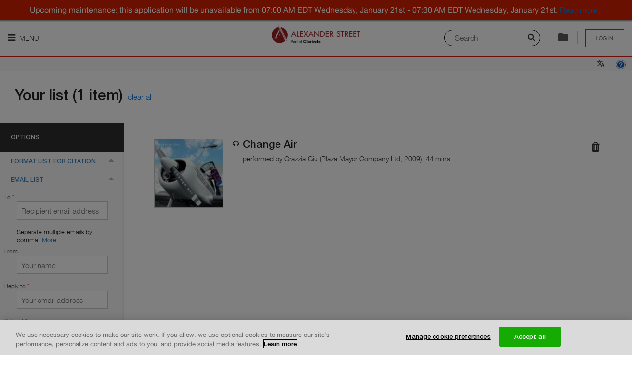

--- FILE ---
content_type: text/html; charset=utf-8
request_url: https://search.alexanderstreet.com/cite/email/default/bibliographic_entity%7Crecorded_cd%7C1018090
body_size: 30786
content:
<!DOCTYPE html>
<!--[if IE 8]><html class="no-js lt-ie9" lang="en" dir="ltr"> <![endif]-->
<!--[if gt IE 8]><!--> <html class="no-js" lang="en" dir="ltr"> <!--<![endif]-->
<head>
  
  <script>
    (function(window) {
      'use strict';

      var LWC_URL = localStorage.getItem('lwc') ? localStorage.getItem('lwc') : 'https://asp-prod-apps.s3.amazonaws.com/lazr/web-components/2.0.6/main.js';
      window.document.addEventListener('DOMContentLoaded', function() {
        var s = document.createElement('script');
        s.setAttribute('type', 'module');
        s.setAttribute('src', LWC_URL);
        window.document.getElementsByTagName('head')[0].appendChild(s);
      })
    }(window));
  </script>

  <meta charset="utf-8" />
<meta http-equiv="x-dns-prefetch-control" content="on" />
<link rel="dns-prefetch" href="//dywyzs4z4lwvw.cloudfront.net" />
<!--[if IE 9]>
<link rel="prefetch" href="//dywyzs4z4lwvw.cloudfront.net" />
<![endif]-->
<meta http-equiv="x-dns-prefetch-control" content="on" />
<link rel="dns-prefetch" href="//d3crmev290s45i.cloudfront.net" />
<link rel="preconnect" href="//d3crmev290s45i.cloudfront.net" />
<link rel="shortcut icon" href="//dywyzs4z4lwvw.cloudfront.net/cdn/farfuture/KYiWurkAePFoobm5j2cpG5cx2dpi6leIrV2VDsNGvR8/mtime:1765053961/sites/all/themes/custom/alexanderstreet_foundation/images/favicon.png" />
<meta name="apple-mobile-web-app-title" content="Alexander Street, part of Clarivate" />
<meta name="viewport" content="width=device-width, initial-scale=1.0" />
<meta http-equiv="ImageToolbar" content="false" />
<meta name="description" content="Search streaming video, audio, and text content for academic, public, and K-12 institutions. Alexander Street is an imprint of ProQuest that promotes teaching, research, and learning across music, counseling, history, anthropology, drama, film, and more." />
<link rel="canonical" href="https://search.alexanderstreet.com/cite/email/default/bibliographic_entity%7Crecorded_cd%7C1018090" />
<link rel="shortlink" href="https://search.alexanderstreet.com/cite/email/default/bibliographic_entity%7Crecorded_cd%7C1018090" />
<meta name="msvalidate.01" content="2C779228BDB13B68F54441BD9DC9AD29" />
<meta name="google-site-verification" content="eetCD-gEwZQK98GZbrYUPSnm7XHyBB7mQlN8bP9e-uk" />
  <title>Alexander Street, part of Clarivate</title>
  <link rel="stylesheet" href="//dywyzs4z4lwvw.cloudfront.net/cdn/farfuture/FIpRP4uy2oA9-5wnimJg4BkRm4KpSP-fRfr8acOHjLI/mtime:1768921921/sites/default/files/cdn/css/https/css_K9h2s8IwTrlQdDeBQPRuEx-hV05HMm0_jAppHS4XCyc.css" />
<link rel="stylesheet" href="//dywyzs4z4lwvw.cloudfront.net/cdn/farfuture/ppKLIUZKcpGyidPZlmueIQrAucUucMX_vrBl7Qi92fk/mtime:1766785972/sites/default/files/cdn/css/https/css_i0jPxnlLeUQSX8oB2u07KI3AU9zXuOZnOOf037YLEpo.css" />
  <!-- OptanonConsentNoticeStart -->
  <script type="text/javascript" src="https://cdn.cookielaw.org/consent/daab9845-dc36-4378-97fe-5452c96f0228-test/OtAutoBlock.js"></script>
  <script src="https://cdn.cookielaw.org/scripttemplates/otSDKStub.js"  type="text/javascript" charset="UTF-8" data-domain-script="daab9845-dc36-4378-97fe-5452c96f0228-test"></script>
  <!-- OptanonConsentNoticeEnd -->
  <script src="//ajax.googleapis.com/ajax/libs/jquery/1.9.1/jquery.min.js"></script>
<script>window.jQuery || document.write("<script src='/sites/all/modules/contributed/jquery_update/replace/jquery/1.9/jquery.min.js'>\x3C/script>")</script>
<script src="//dywyzs4z4lwvw.cloudfront.net/cdn/farfuture/NyRvURiFwa0Lkd5zqZFhKUPqfxreycK2TEcCHY1jiXY/mtime:1764878349/sites/default/files/js/js_bfJne9hku7DNZ2optoaYia-x1K2i-GM_3xkTj3tsDv4.js"></script>
<script src="//ajax.googleapis.com/ajax/libs/jqueryui/1.10.2/jquery-ui.min.js"></script>
<script>window.jQuery.ui || document.write("<script src='/sites/all/modules/contributed/jquery_update/replace/ui/ui/minified/jquery-ui.min.js'>\x3C/script>")</script>
<script src="//dywyzs4z4lwvw.cloudfront.net/cdn/farfuture/GO-RxEWoNO0u3mrFKFeuO8sIlBr9v0Yr2nMULISTiUM/mtime:1764878350/sites/default/files/js/js_7kj78Ig78QQV4sFnKXZPI8RXON2fOL4cnzyshF1sMu4.js"></script>
<script src="//dywyzs4z4lwvw.cloudfront.net/cdn/farfuture/or3CM2gc68pHHWv_0FiBiaAtHjvq5_R936oZ-IN6kXI/mtime:1764878349/sites/default/files/js/js_gHk2gWJ_Qw_jU2qRiUmSl7d8oly1Cx7lQFrqcp3RXcI.js"></script>
<script src="//dywyzs4z4lwvw.cloudfront.net/cdn/farfuture/txAV7PwoTPcwTi6Kz4x3-dSJz8jgEAXQZnmQfTnCM4g/mtime:1764878541/sites/default/files/js/js_C9_xZZ-LM9n0L7EsQctVQ3D7Sz9eFQZGVqR3aaIXWyU.js"></script>
<script>jQuery.extend(Drupal.settings, {"basePath":"\/","pathPrefix":"","setHasJsCookie":0,"ajaxPageState":{"theme":"alexanderstreet_foundation","theme_token":"ilEXGGsZSBlyypHwdU4hGgjvyNNjPF3s6NWLiOnHRYY","jquery_version":"1.9","js":{"0":1,"sites\/all\/modules\/contributed\/ctools\/js\/ajax-responder.js":1,"misc\/textarea.js":1,"sites\/all\/modules\/lazr\/scripts\/lazr.min.js":1,"sites\/all\/modules\/lazr\/scripts\/ga4.min.js":1,"sites\/all\/modules\/lazr\/scripts\/pendo.es6.js":1,"sites\/all\/modules\/lazr_modules\/menu_lazr\/scripts\/menu_lazr.min.js":1,"sites\/all\/modules\/lazr_modules\/cite_lazr\/scripts\/cite_item.min.js":1,"sites\/all\/themes\/custom\/alexanderstreet_foundation\/js\/foundation.min.js":1,"sites\/all\/themes\/custom\/alexanderstreet_foundation\/js\/libs.min.js":1,"sites\/all\/themes\/custom\/alexanderstreet_foundation\/js\/app.min.js":1,"sites\/all\/themes\/contributed\/zurb_foundation\/js\/vendor\/modernizr.js":1,"sites\/all\/libraries\/jqueryui-touch-punch\/jquery.ui.touch-punch.min.js":1,"sites\/all\/modules\/lazr_modules\/citation_lazr\/scripts\/citation_lazr.min.js":1,"sites\/all\/libraries\/urijs\/src\/URI.min.js":1,"sites\/all\/libraries\/js-cookie\/src\/js.cookie.js":1,"sites\/all\/modules\/lazr_modules\/search_form_lazr\/scripts\/search_layer_form_lazr.min.js":1,"sites\/all\/modules\/lazr_modules\/lazr_breadcrumb\/scripts\/lazr_breadcrumb.min.js":1,"sites\/all\/modules\/lazr\/contributed\/lazr_statistics\/scripts\/statistics.min.js":1,"sites\/all\/modules\/lazr\/contributed\/lazr_squid_solutions\/scripts\/client.min.js":1,"sites\/all\/modules\/lazr\/contributed\/lazr_squid_solutions\/scripts\/squid_solutions.min.js":1,"sites\/all\/modules\/lazr\/contributed\/lazr_diagnostics\/scripts\/lazr_diagnostics.js":1,"sites\/all\/modules\/lazr\/scripts\/accessibility.min.js":1,"sites\/all\/modules\/lazr_modules\/cite_lazr\/scripts\/cite.min.js":1,"sites\/all\/libraries\/clipboard.js\/dist\/clipboard.min.js":1,"sites\/all\/modules\/lazr_modules\/cite_lazr\/scripts\/clipboard.min.js":1,"sites\/all\/modules\/contributed\/admin_menu\/admin_devel\/admin_devel.js":1,"1":1,"2":1,"3":1,"\/\/s7.addthis.com\/js\/300\/addthis_widget.js#pubid=xa-514f8333593f7334":1,"\/\/ajax.googleapis.com\/ajax\/libs\/jquery\/1.9.1\/jquery.min.js":1,"4":1,"misc\/jquery-extend-3.4.0.js":1,"misc\/jquery-html-prefilter-3.5.0-backport.js":1,"misc\/jquery.once.js":1,"misc\/drupal.js":1,"misc\/ajax.js":1,"sites\/all\/modules\/contributed\/jquery_update\/js\/jquery_update.js":1,"sites\/all\/libraries\/jquery.migrate\/jquery-migrate-1.2.1.min.js":1,"sites\/all\/libraries\/underscore\/underscore-min.js":1,"sites\/all\/modules\/contributed\/jquery_update\/replace\/ui\/external\/jquery.cookie.js":1,"sites\/all\/modules\/contributed\/ctools\/js\/modal.js":1,"sites\/all\/modules\/contributed\/jquery_update\/replace\/misc\/jquery.form.min.js":1,"\/\/ajax.googleapis.com\/ajax\/libs\/jqueryui\/1.10.2\/jquery-ui.min.js":1,"5":1,"misc\/ui\/jquery.ui.position-1.13.0-backport.js":1,"misc\/ui\/jquery.ui.dialog-1.13.0-backport.js":1,"misc\/form-single-submit.js":1,"sites\/all\/modules\/contributed\/entityreference\/js\/entityreference.js":1,"sites\/all\/libraries\/colorbox\/jquery.colorbox-min.js":1,"sites\/all\/modules\/contributed\/colorbox\/js\/colorbox.js":1,"sites\/all\/modules\/contributed\/colorbox\/styles\/default\/colorbox_style.js":1,"sites\/all\/modules\/lazr_modules\/playlist_lazr\/scripts\/playlist_lazr.min.js":1},"css":{"sites\/all\/modules\/contributed\/colorbox\/styles\/default\/colorbox_style.css":1,"sites\/all\/modules\/lazr_modules\/cite_lazr\/styles\/compiled\/cite.min.css":1,"sites\/all\/modules\/contributed\/site_status_message\/css\/site_status_message.css":1,"sites\/all\/themes\/custom\/alexanderstreet_foundation\/css\/alexanderstreet_foundation.min.css":1,"sites\/all\/themes\/custom\/alexanderstreet_foundation\/css\/responsive.min.css":1,"sites\/all\/modules\/lazr\/contributed\/lazr_diagnostics\/styles\/compiled\/lazr_diagnostics.css":1,"sites\/all\/modules\/lazr_modules\/cite_lazr\/styles\/compiled\/cite_items_bar.min.css":1,"sites\/all\/modules\/lazr\/contributed\/open_lazr_commerce\/styles\/compiled\/cart_content_bar.min.css":1,"sites\/all\/modules\/contributed\/ctools\/css\/ctools.css":1,"sites\/all\/modules\/contributed\/ctools\/css\/modal.css":1,"sites\/all\/modules\/lazr_modules\/citation_lazr\/styles\/compiled\/lazr_citation.min.css":1,"sites\/all\/modules\/lazr_modules\/search_form_lazr\/styles\/compiled\/lazr_search_layer.min.css":1}},"colorbox":{"opacity":"0.85","current":"{current} of {total}","previous":"\u00ab Prev","next":"Next \u00bb","close":"Close","maxWidth":"98%","maxHeight":"98%","fixed":true,"mobiledetect":true,"mobiledevicewidth":"480px","file_public_path":"\/sites\/default\/files","specificPagesDefaultValue":"admin*\nimagebrowser*\nimg_assist*\nimce*\nnode\/add\/*\nnode\/*\/edit\nprint\/*\nprintpdf\/*\nsystem\/ajax\nsystem\/ajax\/*"},"Statistics":{"metaDataUrl":"\/ajax\/statistics\/event\/meta-data","supportedEvents":{"EVENT_PLAYLIST_VIEW":"playlist:view","EVENT_ENTITY_VIEW":"record_view","EVENT_CLIP_VIEW":"clip:view","EVENT_EMBEDDED_PLAYLIST_VIEW":"embedded_playlist:view","EVENT_EMBEDDED_ENTITY_VIEW":"embedded_entity:view","EVENT_EMBEDDED_CLIP_VIEW":"embedded_clip:view","EVENT_SEARCH":"search","EVENT_SEARCH_RESULT_CLICK":"search_result:click","EVENT_UCV_SEARCH":"ucv:search","EVENT_UNIPLAYER_SEARCH":"uniplayer:search","EVENT_ACCESS_DENIED":"access_denied","EVENT_PLAYLIST_CREATE":"playlist:create","EVENT_PLAYLIST_ADD":"playlist:add","EVENT_UNIPLAYER_FEEDBACK":"uniplayer:feedback","EVENT_UNIPLAYER_PLAYBACK":"uniplayer:playback","EVENT_UNIPLAYER_AGGREGATE_PLAYBACK":"uniplayer:aggregated_playback","EVENT_UNIPLAYER_CACHE_AGGREGATE_PLAYBACK":"uniplayer:cache_aggregated_playback","EVENT_SESSION_START":"session_start"},"blackListedEvents":[],"securityToken":"BmH4Csht_oxYEtu101M5rNEk6LeeanWf87FflAiU84k","enabled":true,"debug":false},"SquidSolutions":{"libraryUrl":"https:\/\/d3crmev290s45i.cloudfront.net\/js\/tracker.js","tagUrl":"https:\/\/d3crmev290s45i.cloudfront.net\/t.gif","supportedEvents":{"SQUID_SOLUTIONS_EVENT_RESULT_CLICK":"resultclick","SQUID_SOLUTIONS_EVENT_SEARCH":"search","SQUID_SOLUTIONS_EVENT_UCV_SEARCH":"ucv:search","SQUID_SOLUTIONS_EVENT_UNIPLAYER_SEARCH":"uniplayer:search","SQUID_SOLUTIONS_EVENT_RECORD_VIEW":"record_view","SQUID_SOLUTIONS_EVENT_ACCESS_DENIED":"access_denied","SQUID_SOLUTIONS_EVENT_ACCESS_BOOK_DENIED":"access_book_denied","SQUID_SOLUTIONS_EVENT_ACCESS_DB_DENIED":"access_db_denied","SQUID_SOLUTIONS_EVENT_BOOK_SEARCH":"booksearch","SQUID_SOLUTIONS_EVENT_PLAYLIST":"playlist","SQUID_SOLUTIONS_EVENT_RECORD_VIEW_PLAYLIST":"record_view_playlist","SQUID_SOLUTIONS_EVENT_FEEDBACK":"uniplayer:feedback","SQUID_SOLUTIONS_EVENT_PLAYBACK":"uniplayer:playback","SQUID_SOLUTIONS_EVENT_AGGREGATED_PLAYBACK":"uniplayer:aggregated_playback","SQUID_SOLUTIONS_EVENT_CACHE_AGGREGATED_PLAYBACK":"uniplayer:cache_aggregated_playback","SQUID_SOLUTIONS_EVENT_CITED":"cited","SQUID_SOLUTIONS_EVENT_SHARED":"shared","SQUID_SOLUTIONS_EVENT_EMBEDDED":"embedded","SQUID_SOLUTIONS_EVENT_PLAYLIST_CREATE":"playlist_create","SQUID_SOLUTIONS_EVENT_PLAYLIST_PLAY":"playlist_play","SQUID_SOLUTIONS_EVENT_PLAYLIST_ITEM_PLAY":"playlist_item_play","SQUID_SOLUTIONS_EVENT_PLAYLIST_ADD":"playlist_add","SQUID_SOLUTIONS_EVENT_EXTRACTED":"extracted","SQUID_SOLUTIONS_EVENT_ANNOTATION_CREATE":"ann_create","SQUID_SOLUTIONS_EVENT_ANNOTATION_VIEW":"ann_view","SQUID_SOLUTIONS_EVENT_USE_CASE_FEEDBACK":"feedback","SQUID_SOLUTIONS_EVENT_SESSION_START":"session_start"},"blackListedEvents":[],"context":{"isSearchPage":false,"isSearchResultsPage":false,"isSearchWithinPage":false,"isFromSearchResultsPage":false,"isFromSearchWithinPage":false,"isFromAdvancedSearchResultPage":false,"isFromCitePage":true,"hasSearchString":false,"searchString":null,"fromSearchString":null,"isEntityViewPage":false,"isPlaylistViewPage":false,"isPlaylistBrowsePage":false,"isPlaylistPage":false,"isContentItemEmbedPage":false,"isContentItemPopoutPlayerPage":false,"isEntityPreviewPage":false,"isAdvancedSearchPage":false,"isClipBrowsePage":false,"isAccessDeniedPage":false,"isWayfishPage":false,"isFrontPage":false,"isBrowsePage":false,"isCollectionsBrowsePage":false,"isCitePage":true,"isLandingPage":false,"isWayfPage":false,"isLoginPage":false,"isUserPage":false,"isHelpPage":false,"isAboutInformationPage":false,"isECommercePage":false,"isErrorPage":false,"isContextDetailPage":false,"playlistId":null,"playlistToken":null,"entityId":null,"entityToken":null,"clipId":null,"clipToken":null,"uri":"\/cite\/email\/default\/bibliographic_entity%7Crecorded_cd%7C1018090","referrerUri":null,"isFromAdvancedSearchPage":false},"domain":".alexanderstreet.com","metaData":{"mpa":"Cite page","mut":"page","mpid":"asp","oneadminid":""},"wid":"asp01","uid":"540","enabled":true,"debug":false},"applicationName":"pharos_ui","environment":{"isProduction":true,"isPreProduction":false,"isStaging":false},"themeName":"alexanderstreet_foundation","themePath":"\/sites\/all\/themes\/custom\/alexanderstreet_foundation","countryCode":"US","LTI":{"helpPageUrl":"https:\/\/alexanderstreet.com\/page\/link-and-embed-best-practices#lti"},"urlIsAjaxTrusted":{"\/cite\/email\/default\/bibliographic_entity%7Crecorded_cd%7C1018090":true,"\/export":true},"CToolsModal":{"loadingText":"Loading...","closeText":"Close Window","closeImage":"\u003Cimg typeof=\u0022foaf:Image\u0022 src=\u0022\/\/dywyzs4z4lwvw.cloudfront.net\/cdn\/farfuture\/fOFicuqUS3dAR6N4kLFETpKMSV1bB2HtoGCFJooEEDI\/mtime:1675167590\/sites\/all\/modules\/contributed\/ctools\/images\/icon-close-window.png\u0022 alt=\u0022Close window\u0022 title=\u0022Close window\u0022 \/\u003E","throbber":"\u003Cimg typeof=\u0022foaf:Image\u0022 src=\u0022\/\/dywyzs4z4lwvw.cloudfront.net\/cdn\/farfuture\/-q9mrO65F-7HKMDexUHeksKglQUkr7zpMQ-roQJCCZY\/mtime:1675167590\/sites\/all\/modules\/contributed\/ctools\/images\/throbber.gif\u0022 alt=\u0022Loading\u0022 title=\u0022Loading...\u0022 \/\u003E"},"add-to-playlist-style":{"closeText":"","closeImage":"","modalSize":{"type":"fixed","width":480,"height":250,"addHeight":0},"modalOptions":{"opacity":0.5,"background-color":"#000"},"modalClass":"add-to-playlist","animation":"fadeIn","modalTheme":"CToolsAddToPlaylistPopupWindow","throbber":"\u003Cimg typeof=\u0022foaf:Image\u0022 src=\u0022\/\/dywyzs4z4lwvw.cloudfront.net\/cdn\/farfuture\/UlDbDhSvhY86kBSVmSwg4DbdrNiwAP6F4fdYCJn87Cc\/mtime:1765053961\/sites\/all\/modules\/lazr_modules\/page_header_lazr\/images\/ajax-loader.gif\u0022 alt=\u0022Loading...\u0022 title=\u0022Loading\u0022 \/\u003E"},"autosuggest_fliter_options":{"discipline":"All Disciplines","community":null},"password":{"strengthTitle":"Password compliance:"},"type":"setting","ASP":{"Lazr":{"UserEngagementItems":{"bibliographic_entity|recorded_cd|1018090":"Change Air"},"Cite":{"items":["bibliographic_entity|recorded_cd|1018090"],"authorizedUser":false,"accountId":"","usageGroupId":""},"Stats":{"customer":"540 \/ Public Pages Customer (Pharos)","authorizationType":"publicpage","lms":""},"Pendo":{"accountId":"","customerId":"540","authorizationType":"publicpage","institutionName":"Public Pages Customer (Pharos)","is_paying":true,"isUser":false}}},"maintenance":false});</script>
  <!-- Google Tag Manager -->
  <script>(function (w, d, s, l, i) {
      w[l] = w[l] || [];
      w[l].push({ "gtm.start": new Date().getTime(), event: "gtm.js" });
      var f = d.getElementsByTagName(s)[0],
        j = d.createElement(s),
        dl = l != "dataLayer" ? "\x26l\x3d" + l : "";
      j.async = true;
      j.src = "https://www.googletagmanager.com/gtm.js?id\x3d" + i + dl;
      j.setAttribute('class','optanon-category-C0002');
      f.parentNode.insertBefore(j, f);
    })(window, document, "script", "dataLayer", "GTM-MMNJMLL");
  </script>
</head>

<body class="html not-front not-logged-in page-cite page-cite-email page-cite-email-default page-cite-email-default-bibliographic-entityrecorded-cd1018090 section-cite one-sidebar theme-alexanderstreet_foundation" >
  <div id="skip-link">
    <a href="#main-content" class="element-invisible element-focusable">
      Skip to main content    </a>
  </div>
  <div id="site-status-message" class="site-status-message" role="alert">
  <strong>Upcoming maintenance: this application will be unavailable from 07:00 AM EDT Wednesday, January 21st - 07:30 AM EDT Wednesday, January 21st.</strong> <a href="https://maintenance.alexanderstreet.com" target="_blank" rel="noopener noreferrer nofollow">Read more...</a> </div>
  
<div role="document" class="page ">
<header role="banner" id="header" class="row ">
    
    <div id="header-visible-area">
              <div id="header-nav-icon" >
                      <a href=""
               class="nav-icon-label"
               aria-expanded="false"
               title="Main menu is hidden by default, please press enter to show it."
            ><i class="fa fa-bars"></i> Menu            </a>
                  </div>
                  <div id="header-logo" class="logos"><a href="/"><img class="logo" typeof="foaf:Image" src="//dywyzs4z4lwvw.cloudfront.net/cdn/farfuture/np6Iqt7BUIhLdYh8zdXH7OulrtTAN5xBHQBt1W4Y81k/mtime:1765053961/sites/all/themes/custom/alexanderstreet_foundation/images/logo.png" alt="" /><span>Logo of Alexander Street, part of Clarivate. Go to Alexander Street homepage</span></a></div>
                <section id="header-user-menu" class="user-logout user-unaccess">
      
    <a href="/wayf?destination=cite/email/default/bibliographic_entity%7Crecorded_cd%7C1018090" title="Please sign in to save your clips and playlists" class="unaccess">Log in</a>  </section>
                  <div id="header-special">
            <usetools-selected-info class="citetools-wrapper"></usetools-selected-info>
                <section class="block block-open-lazr-commerce block-open-lazr-commerce-open-lazr-commerce-cart-content-bar header">
  
      
    
  
  </section><div class="right search-layer-trigger">
      <i class="fa fa-search" aria-hidden="true"></i>
      <label class="sr-only" for="quick-searchstring">Search</label>
      <input placeholder="Search" id="quick-searchstring">
      <div class="separator">
      </div>
      </div>          </div>
                  </div>

          <section id="header-nav-area"  aria-label="Navigation section">
        <div class="header-nav-container">
          <!-- Don't have main menu for public page -->
          <nav role="navigation" id="header-main-menu" tabindex="0">
            <ul role="menu" class="menu"><li class="first expanded lazr-menu-collection"><a href="/" title="" aria-label="My Collections. There are 1 collections." role="menuitem" id="main-menu-item-0" aria-haspopup="true">My Collections</a><ul role="menu" class="menu"><li class="first last leaf"><a href="/3mtv" role="menuitem" id="main-menu-item-0-0">  Dissertations and Theses Videos</a></li>
</ul></li>
<li class="expanded lazr-menu-discipline"><a href="/browse/discipline" title="" aria-label="Disciplines. There are 10 disciplines." role="menuitem" id="main-menu-item-1" aria-haspopup="true">Disciplines</a><ul role="menu" class="menu"><li class="first collapsed"><a href="/video" role="menuitem" id="main-menu-item-1-0">My Video</a></li>
<li class="expanded"><a href="/art-design" role="menuitem" id="main-menu-item-1-1" aria-haspopup="true">Art &amp; Design</a><ul role="menu" class="menu"><li class="first leaf"><a href="/art-architecture" role="menuitem" id="main-menu-item-1-1-0">Art &amp; Architecture</a></li>
<li class="last leaf"><a href="/fashion-studies" role="menuitem" id="main-menu-item-1-1-1">Fashion Studies</a></li>
</ul></li>
<li class="expanded"><a href="/diversity" role="menuitem" id="main-menu-item-1-2" aria-haspopup="true">Diversity</a><ul role="menu" class="menu"><li class="first leaf"><a href="/asian-studies" role="menuitem" id="main-menu-item-1-2-0">Asian Studies</a></li>
<li class="leaf"><a href="/black-studies" role="menuitem" id="main-menu-item-1-2-1">Black Studies</a></li>
<li class="leaf"><a href="/disastud/search?sort_by=real_title_sort&amp;sort_order=ASC" role="menuitem" id="main-menu-item-1-2-2">Disability Studies</a></li>
<li class="leaf"><a href="/hawaiian-studies/search?sort_by=real_title_sort&amp;sort_order=ASC" role="menuitem" id="main-menu-item-1-2-3">Hawaiian Studies</a></li>
<li class="leaf"><a href="/lgbt-studies" role="menuitem" id="main-menu-item-1-2-4">LGBT Studies</a></li>
<li class="last leaf"><a href="/womens-studies" role="menuitem" id="main-menu-item-1-2-5">Women&#039;s Studies</a></li>
</ul></li>
<li class="expanded"><a href="/health-sciences" role="menuitem" id="main-menu-item-1-3" aria-haspopup="true">Health Sciences</a><ul role="menu" class="menu"><li class="first leaf"><a href="/health-sciences/counseling-therapy" role="menuitem" id="main-menu-item-1-3-0">Counseling &amp; Therapy</a></li>
<li class="leaf"><a href="/dentistry" role="menuitem" id="main-menu-item-1-3-1">Dentistry</a></li>
<li class="leaf"><a href="/health-policy" role="menuitem" id="main-menu-item-1-3-2">Health Policy</a></li>
<li class="leaf"><a href="/medical-imaging/search?sort_by=real_title_sort&amp;sort_order=ASC" role="menuitem" id="main-menu-item-1-3-3">Medical Imaging</a></li>
<li class="leaf"><a href="/nursing" role="menuitem" id="main-menu-item-1-3-4">Nursing</a></li>
<li class="leaf"><a href="/rehabilitation-therapy" role="menuitem" id="main-menu-item-1-3-5">Rehabilitation Therapy</a></li>
<li class="leaf"><a href="/sports-medicine-exercise-science" role="menuitem" id="main-menu-item-1-3-6">Sports Medicine &amp; Exercise Science</a></li>
<li class="last leaf"><a href="/veterinary-science" role="menuitem" id="main-menu-item-1-3-7">Veterinary Science</a></li>
</ul></li>
<li class="expanded"><a href="/history" role="menuitem" id="main-menu-item-1-4" aria-haspopup="true">History</a><ul role="menu" class="menu"><li class="first leaf"><a href="/american-history" role="menuitem" id="main-menu-item-1-4-0">American History</a></li>
<li class="leaf"><a href="/letters-diaries" role="menuitem" id="main-menu-item-1-4-1">Letters and Diaries</a></li>
<li class="leaf"><a href="/newsreels" role="menuitem" id="main-menu-item-1-4-2">Newsreels</a></li>
<li class="leaf"><a href="/the-american-civil-war/search?sort_by=real_title_sort&amp;sort_order=ASC" role="menuitem" id="main-menu-item-1-4-3">The American Civil War</a></li>
<li class="leaf"><a href="/women-social-movements" role="menuitem" id="main-menu-item-1-4-4">Women and Social Movements</a></li>
<li class="last leaf"><a href="/world-history" role="menuitem" id="main-menu-item-1-4-5">World History</a></li>
</ul></li>
<li class="expanded"><a href="/literature-language" role="menuitem" id="main-menu-item-1-5" aria-haspopup="true">Literature &amp; Language</a><ul role="menu" class="menu"><li class="first leaf"><a href="/drama" role="menuitem" id="main-menu-item-1-5-0">Drama</a></li>
<li class="leaf"><a href="/literature-language/film" role="menuitem" id="main-menu-item-1-5-1">Film</a></li>
<li class="leaf"><a href="/language/search?sort_by=real_title_sort&amp;sort_order=ASC" role="menuitem" id="main-menu-item-1-5-2">Language</a></li>
<li class="last leaf"><a href="/literature" role="menuitem" id="main-menu-item-1-5-3">Literature</a></li>
</ul></li>
<li class="expanded"><a href="/music-performing-arts" role="menuitem" id="main-menu-item-1-6" aria-haspopup="true">Music &amp; Performing Arts</a><ul role="menu" class="menu"><li class="first leaf"><a href="/american-song" role="menuitem" id="main-menu-item-1-6-0">American Music</a></li>
<li class="leaf"><a href="/classical-music" role="menuitem" id="main-menu-item-1-6-1">Classical Music</a></li>
<li class="leaf"><a href="/dance" role="menuitem" id="main-menu-item-1-6-2">Dance</a></li>
<li class="leaf"><a href="/film" role="menuitem" id="main-menu-item-1-6-3">Film</a></li>
<li class="leaf"><a href="/jazz-music" role="menuitem" id="main-menu-item-1-6-4">Jazz</a></li>
<li class="leaf"><a href="/popular-music" role="menuitem" id="main-menu-item-1-6-5">Popular Music</a></li>
<li class="leaf"><a href="/theatre" role="menuitem" id="main-menu-item-1-6-6">Theatre</a></li>
<li class="last leaf"><a href="/world-music" role="menuitem" id="main-menu-item-1-6-7">World Music</a></li>
</ul></li>
<li class="expanded"><a href="/personal-interest" role="menuitem" id="main-menu-item-1-7" aria-haspopup="true">Personal Interest</a><ul role="menu" class="menu"><li class="first leaf"><a href="/cooking" role="menuitem" id="main-menu-item-1-7-0">Cooking</a></li>
<li class="leaf"><a href="/how-to/search?sort_by=real_title_sort&amp;sort_order=ASC" role="menuitem" id="main-menu-item-1-7-1">How-To</a></li>
<li class="last leaf"><a href="/travel" role="menuitem" id="main-menu-item-1-7-2">Travel</a></li>
</ul></li>
<li class="expanded"><a href="/psychology-counseling" role="menuitem" id="main-menu-item-1-8" aria-haspopup="true">Psychology &amp; Counseling</a><ul role="menu" class="menu"><li class="first leaf"><a href="/counseling-therapy" role="menuitem" id="main-menu-item-1-8-0">Counseling &amp; Therapy</a></li>
<li class="leaf"><a href="/psychology" role="menuitem" id="main-menu-item-1-8-1">Psychology</a></li>
<li class="last leaf"><a href="/psychology-counseling/social-work/search?sort_by=real_title_sort&amp;sort_order=ASC" role="menuitem" id="main-menu-item-1-8-2">Social Work</a></li>
</ul></li>
<li class="expanded"><a href="/science-engineering" role="menuitem" id="main-menu-item-1-9" aria-haspopup="true">Science &amp; Engineering</a><ul role="menu" class="menu"><li class="first leaf"><a href="/engineering" role="menuitem" id="main-menu-item-1-9-0">Engineering</a></li>
<li class="last leaf"><a href="/science/search?sort_by=real_title_sort&amp;sort_order=ASC" role="menuitem" id="main-menu-item-1-9-1">Science</a></li>
</ul></li>
<li class="last expanded"><a href="/social-sciences" role="menuitem" id="main-menu-item-1-10" aria-haspopup="true">Social Sciences</a><ul role="menu" class="menu"><li class="first leaf"><a href="/anthropology" role="menuitem" id="main-menu-item-1-10-0">Anthropology</a></li>
<li class="leaf"><a href="/business-economics" role="menuitem" id="main-menu-item-1-10-1">Business &amp; Economics</a></li>
<li class="leaf"><a href="/criminal-justice-public-safety" role="menuitem" id="main-menu-item-1-10-2">Criminal Justice &amp; Public Safety</a></li>
<li class="leaf"><a href="/education" role="menuitem" id="main-menu-item-1-10-3">Education</a></li>
<li class="leaf"><a href="/environmental-studies" role="menuitem" id="main-menu-item-1-10-4">Environmental Studies</a></li>
<li class="leaf"><a href="/global-issues" role="menuitem" id="main-menu-item-1-10-5">Global Issues</a></li>
<li class="leaf"><a href="/media-studies" role="menuitem" id="main-menu-item-1-10-6">Media Studies</a></li>
<li class="leaf"><a href="/politics-current-affairs" role="menuitem" id="main-menu-item-1-10-7">Politics &amp; Current Affairs</a></li>
<li class="leaf"><a href="/social-sciences/psychology" role="menuitem" id="main-menu-item-1-10-8">Psychology</a></li>
<li class="leaf"><a href="/religion-thought" role="menuitem" id="main-menu-item-1-10-9">Religion &amp; Thought</a></li>
<li class="leaf"><a href="/social-theory/search?sort_by=real_title_sort&amp;sort_order=ASC" role="menuitem" id="main-menu-item-1-10-10">Social Theory</a></li>
<li class="last leaf"><a href="/social-work/search?sort_by=real_title_sort&amp;sort_order=ASC" role="menuitem" id="main-menu-item-1-10-11">Social Work</a></li>
</ul></li>
</ul></li>
<li class="leaf lazr-menu-title"><a href="/browse/title" title="" aria-label="Titles" role="menuitem" id="main-menu-item-2">Titles</a></li>
<li class="leaf lazr-menu-publisher"><a href="/browse/publisher" title="" aria-label="Publishers" role="menuitem" id="main-menu-item-3">Publishers</a></li>
<li class="leaf lazr-menu-playlist"><a href="/playlists" title="" aria-label="Playlists" role="menuitem" id="main-menu-item-4">Playlists</a></li>
<li class="leaf lazr-menu-clip"><a href="/clips" title="" aria-label="Clips" role="menuitem" id="main-menu-item-5">Clips</a></li>
<li class="last leaf"><a href="/advanced-search" role="menuitem" id="main-menu-item-6">Advanced Search</a></li>
</ul>          </nav>

          <div id="preload-menu-images">
                          <div id="preload-menu-1"></div>
                          <div id="preload-menu-2"></div>
                          <div id="preload-menu-3"></div>
                          <div id="preload-menu-4"></div>
                          <div id="preload-menu-5"></div>
                          <div id="preload-menu-6"></div>
                          <div id="preload-menu-7"></div>
                          <div id="preload-menu-8"></div>
                          <div id="preload-menu-9"></div>
                          <div id="preload-menu-10"></div>
                      </div>

          <!-- @todo: the following 3 lines is only used on the APAV whitelist site. -->
          <!-- We're keeping the old site until later in 2020. Can be removed in 2021. -->
          <div id="header-search">
                      </div>
        </div>
      </section>
      </header>

        
            <section id="region-breadcrumb" class="l-breadcrumb row" aria-label="Breadcrumb section.">
          <section class="block block-lazr-breadcrumb block-lazr-breadcrumb-lazr-breadcrumb">
  
      
    <h2 class="element-invisible">You are here</h2>
<div class="breadcrumb small">
      <a href="/">Home</a>  </div>
  
  </section><section class="block block-search-api-lazr block-search-api-lazr-search-result-help-bar">
  
      
    <div class="small" style="float: right;">
  <a href="/help">
    <img src="//dywyzs4z4lwvw.cloudfront.net/cdn/farfuture/0NLEJwYl9PxlHMcDAPgI8FOMDoiz4ULDNeOaMoSge5k/mtime:1765053961/sites/all/themes/pharosui_omega/help.png" alt="Help"
         title="Help" width="22" height="22" />
  </a>
</div>
  
  </section><section class="block block-search-api-lazr block-search-api-lazr-search-result-google-translate">
  
      
    <usetools-translate-modal />
  
  </section><section class="block block-cite-lazr block-cite-lazr-items-cited-info">
  
      
    <!-- <div id="lazr_cite_cited_items"
     class="small small-padding cite-item-highlight">
  <span id="items_selected_span">1 item selected</span>
  <span id="items_selected_clear"
        style="margin-left: 3px;">
    [
    <span id="clear_selected_items"
          title="Clear the selected items list">
      clear    </span>
    ]
  </span>
  <span id="items_selected_cite"
        style="margin-left: 3px;">
    <a href="/cite"
       id="cite_selected_items"
       title="View the selected items list">
      View list    </a>
  </span>
</div> -->
  
  </section>                                </section>
    
          <section id="region-banner" class="l-banner row">
          <section class="block block-cite-lazr block-cite-lazr-cite-list-info">
  
      
    <div id="cite-list-info">
  <h1>Your list (1 item)</h1>
    <div>
    <a href="javascript:void(0);" id="clear_selected_items_and_return" title="Clear the list">clear all</a>
  </div>
  </div>
  
  </section>      </section>
      

  <main role="main" id="main-content" class="l-main">

          <div id="sidebar-mobile-vail"></div>

      <aside role="complementary" id="region-sidebar" class="sidebar">
        <div id="sidebar-mobile-label">
          <div class="nav-hamburger">
            <span></span>
          </div>
        </div>

        <div id="region-sidebar-offset">
            <section class="block block-cite-lazr block-cite-lazr-cite-operation-list">
  
      
    <div class="options-label"><h3>Options</h3></div>
<div id="cite-operation-accordion">
      <h4 class="format-list first"
        title="Format list for citation">
      Format list for citation      <i class="fa right fa-sort-desc rotate"></i>
    </h4>

    <div><form class="citation-operation" action="/cite/email/default/bibliographic_entity%7Crecorded_cd%7C1018090" method="post" id="cite-lazr-citation-display-form" accept-charset="UTF-8"><div><div id="edit-style" class="form-radios"><fieldset><legend class="sr-only">Form radios</legend><div class="form-item form-type-radio form-item-style">
 <input accessibility="style of citation, press spacebar to change the style." type="radio" id="edit-style-default" name="style" value="default" checked="checked" class="form-radio" />  <label class="option" for="edit-style-default" id="edit-style-default-label" title="Brief ">Brief <span class="screenreader">style of citation, press spacebar to change the style.</span></label>


</div>
<div class="form-item form-type-radio form-item-style">
 <input accessibility="style of citation, press spacebar to change the style." type="radio" id="edit-style-apa" name="style" value="apa" class="form-radio" />  <label class="option" for="edit-style-apa" id="edit-style-apa-label" title="APA6 ">APA6 <span class="screenreader">style of citation, press spacebar to change the style.</span></label>


</div>
<div class="form-item form-type-radio form-item-style">
 <input accessibility="style of citation, press spacebar to change the style." type="radio" id="edit-style-apa7" name="style" value="apa7" class="form-radio" />  <label class="option" for="edit-style-apa7" id="edit-style-apa7-label" title="APA7 ">APA7 <span class="screenreader">style of citation, press spacebar to change the style.</span></label>


</div>
<div class="form-item form-type-radio form-item-style">
 <input accessibility="style of citation, press spacebar to change the style." type="radio" id="edit-style-chicagoa" name="style" value="chicagoa" class="form-radio" />  <label class="option" for="edit-style-chicagoa" id="edit-style-chicagoa-label" title="Chicago A ">Chicago A <span class="screenreader">style of citation, press spacebar to change the style.</span></label>


</div>
<div class="form-item form-type-radio form-item-style">
 <input accessibility="style of citation, press spacebar to change the style." type="radio" id="edit-style-chicagob" name="style" value="chicagob" class="form-radio" />  <label class="option" for="edit-style-chicagob" id="edit-style-chicagob-label" title="Chicago B ">Chicago B <span class="screenreader">style of citation, press spacebar to change the style.</span></label>


</div>
<div class="form-item form-type-radio form-item-style">
 <input accessibility="style of citation, press spacebar to change the style." type="radio" id="edit-style-harvard" name="style" value="harvard" class="form-radio" />  <label class="option" for="edit-style-harvard" id="edit-style-harvard-label" title="Harvard ">Harvard <span class="screenreader">style of citation, press spacebar to change the style.</span></label>


</div>
<div class="form-item form-type-radio form-item-style">
 <input accessibility="style of citation, press spacebar to change the style." type="radio" id="edit-style-mla8" name="style" value="mla8" class="form-radio" />  <label class="option" for="edit-style-mla8" id="edit-style-mla8-label" title="MLA8 ">MLA8 <span class="screenreader">style of citation, press spacebar to change the style.</span></label>


</div>
<div class="form-item form-type-radio form-item-style">
 <input accessibility="style of citation, press spacebar to change the style." type="radio" id="edit-style-mla9" name="style" value="mla9" class="form-radio" />  <label class="option" for="edit-style-mla9" id="edit-style-mla9-label" title="MLA9 ">MLA9 <span class="screenreader">style of citation, press spacebar to change the style.</span></label>


</div>
</fieldset></div><div id="ajax_display_msg"></div><input type="hidden" name="path" value="display" />
<input type="hidden" name="form_build_id" value="form-beClndwNw29JG245iiIU1jBD69YcmisXBj1aLr8TZrk" />
<input type="hidden" name="form_id" value="cite_lazr_citation_display_form" />
</div></form></div>
  
      <h4 class="email" title="Email list">
      Email list      <i class="fa right fa-sort-desc rotate"></i>
    </h4>

    <div><form class="citation-operation" autocomplete="on" action="/cite/email/default/bibliographic_entity%7Crecorded_cd%7C1018090" method="post" id="cite-lazr-citation-email-form" accept-charset="UTF-8"><div><div class="form-item form-type-email form-item-txt-to-addrs">
  <label for="edit-txt-to-addrs" id="edit-txt-to-addrs-label" title="To *">To <span class="form-required" title="This field is required.">*</span></label>

 <input placeholder="Recipient email address" type="text" id="edit-txt-to-addrs" name="txt_to_addrs" value="" size="26" maxlength="255" class="form-text required" aria-required="true" />
<div class="description">Separate multiple emails by comma. <a href="javascript:void(0)" class="more-description">More</a><div class="tutorial">Note: Users can only send 10 emails per hour. Please add multiple items to your list to help avoid reaching your email cap, instead of emailing items one at a time. More information about adding items to your list can be found in our <a href="https://www.youtube.com/watch?v=wtis23w_cxw&amp;list=PLg5n78WMYe9uEc1X3LgrlTdUl_40Ho382" target="_blank" rel="nofollow noopener noreferrer">playlist tutorial</a>.</div></div>
</div>
<div class="form-item form-type-textfield form-item-fld-from-name">
  <label for="edit-fld-from-name" id="edit-fld-from-name-label" title="From ">From </label>

 <input placeholder="Your name" type="text" id="edit-fld-from-name" name="fld_from_name" value="" size="26" maxlength="128" class="form-text" />
</div>
<div class="form-item form-type-email form-item-fld-from-addr">
  <label for="edit-fld-from-addr" id="edit-fld-from-addr-label" title="Reply to *">Reply to <span class="form-required" title="This field is required.">*</span></label>

 <input placeholder="Your email address" type="text" id="edit-fld-from-addr" name="fld_from_addr" value="" size="26" maxlength="255" class="form-text required" aria-required="true" />
</div>
<div class="form-item form-type-textfield form-item-fld-subject">
  <label for="edit-fld-subject" id="edit-fld-subject-label" title="Subject *">Subject <span class="form-required" title="This field is required.">*</span></label>

 <input type="text" id="edit-fld-subject" name="fld_subject" value="Selected citations" size="26" maxlength="128" class="form-text required" aria-required="true" />
</div>
<div class="form-item form-type-textarea form-item-txt-message">
  <label for="edit-txt-message" id="edit-txt-message-label" title="Note ">Note </label>

 <div class="form-textarea-wrapper resizable"><textarea id="edit-txt-message" name="txt_message" cols="60" rows="5" class="form-textarea"> </textarea></div>
</div>
<div class="form-item form-type-radios form-item-style">
  <label for="edit-style--2" id="edit-style--2-label" title="Style ">Style <span class="screenreader">style of citation, press spacebar to change the style.</span></label>

 <div id="edit-style--2" class="form-radios"><fieldset><legend class="sr-only">Form radios</legend><div class="form-item form-type-radio form-item-style">
 <input accessibility="style of citation, press spacebar to change the style." type="radio" id="edit-style-default--2" name="style" value="default" checked="checked" class="form-radio" />  <label class="option" for="edit-style-default--2" id="edit-style-default--2-label" title="Brief ">Brief <span class="screenreader">style of citation, press spacebar to change the style.</span></label>


</div>
<div class="form-item form-type-radio form-item-style">
 <input accessibility="style of citation, press spacebar to change the style." type="radio" id="edit-style-apa--2" name="style" value="apa" class="form-radio" />  <label class="option" for="edit-style-apa--2" id="edit-style-apa--2-label" title="APA6 ">APA6 <span class="screenreader">style of citation, press spacebar to change the style.</span></label>


</div>
<div class="form-item form-type-radio form-item-style">
 <input accessibility="style of citation, press spacebar to change the style." type="radio" id="edit-style-apa7--2" name="style" value="apa7" class="form-radio" />  <label class="option" for="edit-style-apa7--2" id="edit-style-apa7--2-label" title="APA7 ">APA7 <span class="screenreader">style of citation, press spacebar to change the style.</span></label>


</div>
<div class="form-item form-type-radio form-item-style">
 <input accessibility="style of citation, press spacebar to change the style." type="radio" id="edit-style-chicagoa--2" name="style" value="chicagoa" class="form-radio" />  <label class="option" for="edit-style-chicagoa--2" id="edit-style-chicagoa--2-label" title="Chicago A ">Chicago A <span class="screenreader">style of citation, press spacebar to change the style.</span></label>


</div>
<div class="form-item form-type-radio form-item-style">
 <input accessibility="style of citation, press spacebar to change the style." type="radio" id="edit-style-chicagob--2" name="style" value="chicagob" class="form-radio" />  <label class="option" for="edit-style-chicagob--2" id="edit-style-chicagob--2-label" title="Chicago B ">Chicago B <span class="screenreader">style of citation, press spacebar to change the style.</span></label>


</div>
<div class="form-item form-type-radio form-item-style">
 <input accessibility="style of citation, press spacebar to change the style." type="radio" id="edit-style-harvard--2" name="style" value="harvard" class="form-radio" />  <label class="option" for="edit-style-harvard--2" id="edit-style-harvard--2-label" title="Harvard ">Harvard <span class="screenreader">style of citation, press spacebar to change the style.</span></label>


</div>
<div class="form-item form-type-radio form-item-style">
 <input accessibility="style of citation, press spacebar to change the style." type="radio" id="edit-style-mla8--2" name="style" value="mla8" class="form-radio" />  <label class="option" for="edit-style-mla8--2" id="edit-style-mla8--2-label" title="MLA8 ">MLA8 <span class="screenreader">style of citation, press spacebar to change the style.</span></label>


</div>
<div class="form-item form-type-radio form-item-style">
 <input accessibility="style of citation, press spacebar to change the style." type="radio" id="edit-style-mla9--2" name="style" value="mla9" class="form-radio" />  <label class="option" for="edit-style-mla9--2" id="edit-style-mla9--2-label" title="MLA9 ">MLA9 <span class="screenreader">style of citation, press spacebar to change the style.</span></label>


</div>
</fieldset></div>
</div>
<div id="ajax_display_msg"></div><button id="edit-submit" name="op" value="Send" type="submit" class="form-submit">Send</button>
<button id="btn-clear-email-form" name="cancel" value="Clear" type="submit" class="form-submit">Clear</button>
<input type="hidden" name="path" value="cite/email/default" />
<input type="hidden" name="form_build_id" value="form-cbo-4CUNEI2OQaB19TEzOV6Bv_WVi691sMeJWrt6UEs" />
<input type="hidden" name="form_id" value="cite_lazr_citation_email_form" />
</div></form></div>
  
      <h4 class="print" title="Print list">
      Print list      <i class="fa right fa-sort-desc rotate"></i>
    </h4>

    <div><form class="citation-operation" action="/cite/email/default/bibliographic_entity%7Crecorded_cd%7C1018090" method="post" id="cite-lazr-citation-print-form" accept-charset="UTF-8"><div><div class="form-item form-type-radios form-item-style">
 <div id="edit-style--3" class="form-radios"><fieldset><legend class="sr-only">Form radios</legend><div class="form-item form-type-radio form-item-style">
 <input accessibility="style of citation, press spacebar to change the style." type="radio" id="edit-style-default--3" name="style" value="default" checked="checked" class="form-radio" />  <label class="option" for="edit-style-default--3" id="edit-style-default--3-label" title="Brief ">Brief <span class="screenreader">style of citation, press spacebar to change the style.</span></label>


</div>
<div class="form-item form-type-radio form-item-style">
 <input accessibility="style of citation, press spacebar to change the style." type="radio" id="edit-style-apa--3" name="style" value="apa" class="form-radio" />  <label class="option" for="edit-style-apa--3" id="edit-style-apa--3-label" title="APA6 ">APA6 <span class="screenreader">style of citation, press spacebar to change the style.</span></label>


</div>
<div class="form-item form-type-radio form-item-style">
 <input accessibility="style of citation, press spacebar to change the style." type="radio" id="edit-style-apa7--3" name="style" value="apa7" class="form-radio" />  <label class="option" for="edit-style-apa7--3" id="edit-style-apa7--3-label" title="APA7 ">APA7 <span class="screenreader">style of citation, press spacebar to change the style.</span></label>


</div>
<div class="form-item form-type-radio form-item-style">
 <input accessibility="style of citation, press spacebar to change the style." type="radio" id="edit-style-chicagoa--3" name="style" value="chicagoa" class="form-radio" />  <label class="option" for="edit-style-chicagoa--3" id="edit-style-chicagoa--3-label" title="Chicago A ">Chicago A <span class="screenreader">style of citation, press spacebar to change the style.</span></label>


</div>
<div class="form-item form-type-radio form-item-style">
 <input accessibility="style of citation, press spacebar to change the style." type="radio" id="edit-style-chicagob--3" name="style" value="chicagob" class="form-radio" />  <label class="option" for="edit-style-chicagob--3" id="edit-style-chicagob--3-label" title="Chicago B ">Chicago B <span class="screenreader">style of citation, press spacebar to change the style.</span></label>


</div>
<div class="form-item form-type-radio form-item-style">
 <input accessibility="style of citation, press spacebar to change the style." type="radio" id="edit-style-harvard--3" name="style" value="harvard" class="form-radio" />  <label class="option" for="edit-style-harvard--3" id="edit-style-harvard--3-label" title="Harvard ">Harvard <span class="screenreader">style of citation, press spacebar to change the style.</span></label>


</div>
<div class="form-item form-type-radio form-item-style">
 <input accessibility="style of citation, press spacebar to change the style." type="radio" id="edit-style-mla8--3" name="style" value="mla8" class="form-radio" />  <label class="option" for="edit-style-mla8--3" id="edit-style-mla8--3-label" title="MLA8 ">MLA8 <span class="screenreader">style of citation, press spacebar to change the style.</span></label>


</div>
<div class="form-item form-type-radio form-item-style">
 <input accessibility="style of citation, press spacebar to change the style." type="radio" id="edit-style-mla9--3" name="style" value="mla9" class="form-radio" />  <label class="option" for="edit-style-mla9--3" id="edit-style-mla9--3-label" title="MLA9 ">MLA9 <span class="screenreader">style of citation, press spacebar to change the style.</span></label>


</div>
</fieldset></div>
<div class="description"><a href="/print/cite/print/default" class="form-submit" id="cite-lazr-citation-print-form-submit" target="_blank">Print</a></div>
</div>
<div id="ajax_print_msg"></div><input type="hidden" name="format" value="print" />
<input type="hidden" name="path" value="print" />
<input type="hidden" name="form_build_id" value="form-DmSf9nBdgEeTqFOTNigcs7QV_GFASGWd-yDp668aFHA" />
<input type="hidden" name="form_id" value="cite_lazr_citation_print_form" />
</div></form></div>
  
      <h4 class="export" title="Export list">
      Export list      <i class="fa right fa-sort-desc rotate"></i>
    </h4>

    <div><form action="/export" method="post" id="cite-lazr-citation-export-form" accept-charset="UTF-8"><div><div class="form-item form-type-radios form-item-export-target">
  <label for="edit-export-target" id="edit-export-target-label" title="To "><span class="screenreader">export to</span>To </label>

 <div id="edit-export-target" class="form-radios"><fieldset><legend class="sr-only">Form radios</legend><div class="form-item form-type-radio form-item-export-target">
 <input accessibility="export to" type="radio" id="edit-export-target-easybib" name="export_target" value="easybib" class="form-radio" />  <label class="option" for="edit-export-target-easybib" id="edit-export-target-easybib-label" title="EasyBib "><span class="screenreader">export to</span>EasyBib </label>


</div>
<div class="form-item form-type-radio form-item-export-target">
 <input accessibility="export to" type="radio" id="edit-export-target-endnote" name="export_target" value="endnote" class="form-radio" />  <label class="option" for="edit-export-target-endnote" id="edit-export-target-endnote-label" title="EndNote "><span class="screenreader">export to</span>EndNote </label>


</div>
<div class="form-item form-type-radio form-item-export-target">
 <input accessibility="export to" type="radio" id="edit-export-target-endnoteweb" name="export_target" value="endnoteweb" class="form-radio" />  <label class="option" for="edit-export-target-endnoteweb" id="edit-export-target-endnoteweb-label" title="EndNote Web "><span class="screenreader">export to</span>EndNote Web </label>


</div>
<div class="form-item form-type-radio form-item-export-target">
 <input accessibility="export to" type="radio" id="edit-export-target-mendeley" name="export_target" value="mendeley" class="form-radio" />  <label class="option" for="edit-export-target-mendeley" id="edit-export-target-mendeley-label" title="Mendeley "><span class="screenreader">export to</span>Mendeley </label>


</div>
<div class="form-item form-type-radio form-item-export-target">
 <input accessibility="export to" type="radio" id="edit-export-target-refman" name="export_target" value="refman" class="form-radio" />  <label class="option" for="edit-export-target-refman" id="edit-export-target-refman-label" title="Reference Manager "><span class="screenreader">export to</span>Reference Manager </label>


</div>
<div class="form-item form-type-radio form-item-export-target">
 <input accessibility="export to" type="radio" id="edit-export-target-refworks" name="export_target" value="refworks" class="form-radio" />  <label class="option" for="edit-export-target-refworks" id="edit-export-target-refworks-label" title="Refworks "><span class="screenreader">export to</span>Refworks </label>


</div>
<div class="form-item form-type-radio form-item-export-target">
 <input accessibility="export to" type="radio" id="edit-export-target-zotero" name="export_target" value="zotero" class="form-radio" />  <label class="option" for="edit-export-target-zotero" id="edit-export-target-zotero-label" title="Zotero "><span class="screenreader">export to</span>Zotero </label>


</div>
</fieldset></div>
<div class="description">Opens in a new window.</div>
</div>
<input type="hidden" name="path" value="export" />
<button id="edit-submit--2" name="op" value="Send" type="submit" class="form-submit">Send</button>
<input type="hidden" name="form_build_id" value="form-ALGA50CHYNsItMpJMlqD42CYprlsd9lsvBDTskQpSoQ" />
<input type="hidden" name="form_id" value="cite_lazr_citation_export_form" />
</div></form></div>
  
      <h4 class="save" title="Save list">
      Save list      <i class="fa right fa-sort-desc rotate"></i>
    </h4>

    <div><form class="citation-operation" action="/cite/email/default/bibliographic_entity%7Crecorded_cd%7C1018090" method="post" id="cite-lazr-citation-save-form" accept-charset="UTF-8"><div><div class="form-item form-type-radios form-item-format">
  <label for="edit-format--2" id="edit-format--2-label" title="Save as "><span class="screenreader">save as</span>Save as </label>

 <div id="edit-format--2" class="form-radios"><fieldset><legend class="sr-only">Form radios</legend><div class="form-item form-type-radio form-item-format">
 <input accessibility="save as" type="radio" id="edit-format-printpdf" name="format" value="printpdf" checked="checked" class="form-radio" />  <label class="option" for="edit-format-printpdf" id="edit-format-printpdf-label" title="PDF "><span class="screenreader">save as</span>PDF </label>


</div>
<div class="form-item form-type-radio form-item-format">
 <input accessibility="save as" type="radio" id="edit-format-clipboard" name="format" value="clipboard" class="form-radio" />  <label class="option" for="edit-format-clipboard" id="edit-format-clipboard-label" title="Clipboard "><span class="screenreader">save as</span>Clipboard </label>


</div>
</fieldset></div>
</div>
<div class="form-item form-type-radios form-item-style">
  <label for="edit-style--4" id="edit-style--4-label" title="Style ">Style <span class="screenreader">style of citation, press spacebar to change the style.</span></label>

 <div id="edit-style--4" class="form-radios"><fieldset><legend class="sr-only">Form radios</legend><div class="form-item form-type-radio form-item-style">
 <input accessibility="style of citation, press spacebar to change the style." type="radio" id="edit-style-default--4" name="style" value="default" checked="checked" class="form-radio" />  <label class="option" for="edit-style-default--4" id="edit-style-default--4-label" title="Brief ">Brief <span class="screenreader">style of citation, press spacebar to change the style.</span></label>


</div>
<div class="form-item form-type-radio form-item-style">
 <input accessibility="style of citation, press spacebar to change the style." type="radio" id="edit-style-apa--4" name="style" value="apa" class="form-radio" />  <label class="option" for="edit-style-apa--4" id="edit-style-apa--4-label" title="APA6 ">APA6 <span class="screenreader">style of citation, press spacebar to change the style.</span></label>


</div>
<div class="form-item form-type-radio form-item-style">
 <input accessibility="style of citation, press spacebar to change the style." type="radio" id="edit-style-apa7--4" name="style" value="apa7" class="form-radio" />  <label class="option" for="edit-style-apa7--4" id="edit-style-apa7--4-label" title="APA7 ">APA7 <span class="screenreader">style of citation, press spacebar to change the style.</span></label>


</div>
<div class="form-item form-type-radio form-item-style">
 <input accessibility="style of citation, press spacebar to change the style." type="radio" id="edit-style-chicagoa--4" name="style" value="chicagoa" class="form-radio" />  <label class="option" for="edit-style-chicagoa--4" id="edit-style-chicagoa--4-label" title="Chicago A ">Chicago A <span class="screenreader">style of citation, press spacebar to change the style.</span></label>


</div>
<div class="form-item form-type-radio form-item-style">
 <input accessibility="style of citation, press spacebar to change the style." type="radio" id="edit-style-chicagob--4" name="style" value="chicagob" class="form-radio" />  <label class="option" for="edit-style-chicagob--4" id="edit-style-chicagob--4-label" title="Chicago B ">Chicago B <span class="screenreader">style of citation, press spacebar to change the style.</span></label>


</div>
<div class="form-item form-type-radio form-item-style">
 <input accessibility="style of citation, press spacebar to change the style." type="radio" id="edit-style-harvard--4" name="style" value="harvard" class="form-radio" />  <label class="option" for="edit-style-harvard--4" id="edit-style-harvard--4-label" title="Harvard ">Harvard <span class="screenreader">style of citation, press spacebar to change the style.</span></label>


</div>
<div class="form-item form-type-radio form-item-style">
 <input accessibility="style of citation, press spacebar to change the style." type="radio" id="edit-style-mla8--4" name="style" value="mla8" class="form-radio" />  <label class="option" for="edit-style-mla8--4" id="edit-style-mla8--4-label" title="MLA8 ">MLA8 <span class="screenreader">style of citation, press spacebar to change the style.</span></label>


</div>
<div class="form-item form-type-radio form-item-style">
 <input accessibility="style of citation, press spacebar to change the style." type="radio" id="edit-style-mla9--4" name="style" value="mla9" class="form-radio" />  <label class="option" for="edit-style-mla9--4" id="edit-style-mla9--4-label" title="MLA9 ">MLA9 <span class="screenreader">style of citation, press spacebar to change the style.</span></label>


</div>
</fieldset></div>
<div class="description"><a href="/printpdf/cite/save/default" class="form-submit" id="cite-lazr-citation-save-form-submit" target="_blank">Save</a></div>
</div>
<div id="ajax_save_msg"></div><input type="hidden" name="path" value="save" />
<input type="hidden" name="form_build_id" value="form-ZK5DAxbdXx3Q8Qga_eJs4UV8ws9mDDeulmsFH5DbS7k" />
<input type="hidden" name="form_id" value="cite_lazr_citation_save_form" />
</div></form></div>
  
  <h4 class="share" title="Share list" aria-describedby="share_list_desc">
    Share list    <i class="fa right fa-sort-desc rotate"></i>
  </h4>

  <!-- AddThis Button BEGIN. -->
  <div aria-hidden="true">
    <div class="addthis_toolbox addthis_default_style addthis_32x32_style"
         addthis:url="https://search.alexanderstreet.com/cite/share/default/bibliographic_entity%7Crecorded_cd%7C1018090">
      <a class="addthis_button_preferred_1"></a>
      <a class="addthis_button_preferred_2"></a>
      <a class="addthis_button_preferred_3"></a>
      <a class="addthis_button_preferred_4"></a>
      <a class="addthis_button_compact" tabindex="-1" aria-hidden="true"></a>
    </div>
        <div id="addthis_for_screenreader" class="screenreader">
      <a id="atic_linkedin_jaws" href="#"
         onkeypress="if(!e){var e = window.event||event;}if(e.keyCode){_ate.maf.key=e.keyCode;}else{if(e.which){_ate.maf.key=e.which;}}"
         onkeydown="if(!e){var e = window.event||event;}if(e.keyCode){_ate.maf.key=e.keyCode;}else{if(e.which){_ate.maf.key=e.which;}}"
         onblur="if(_ate.maf.key==9){_ate.maf.key=null;}else{_ate.maf.key=null;addthis_close();}"
         onclick="return addthis_sendto('linkedin');">
        LinkedIn      </a>
      <a id="atic_google_jaws" href="#"
         onkeypress="if(!e){var e = window.event||event;}if(e.keyCode){_ate.maf.key=e.keyCode;}else{if(e.which){_ate.maf.key=e.which;}}"
         onkeydown="if(!e){var e = window.event||event;}if(e.keyCode){_ate.maf.key=e.keyCode;}else{if(e.which){_ate.maf.key=e.which;}}"
         onblur="if(_ate.maf.key==9){_ate.maf.key=null;}else{_ate.maf.key=null;addthis_close();}"
         onclick="return addthis_sendto('google');">
        Google Bookmark      </a>
    </div>
  </div>
  <!-- AddThis Button END. -->

      <h4 id="playlist_tab" class="add-to-playlist">
      <form action="/cite/email/default/bibliographic_entity%7Crecorded_cd%7C1018090" method="post" id="cite-lazr-add-to-playlist-form" accept-charset="UTF-8"><div><input id="new_playlist_title" type="hidden" name="new_playlist_title" value="" />
<input value="[{&quot;object_id&quot;:&quot;bibliographic_entity|recorded_cd|1018090&quot;,&quot;asp_community&quot;:&quot;Jazz&quot;,&quot;comic_series&quot;:null,&quot;content_token&quot;:&quot;0652uoj5cdi7oc9g64s30e9g&quot;,&quot;group_id&quot;:&quot;1018090&quot;,&quot;sibling_group_id&quot;:null,&quot;dorp_id&quot;:&quot;1003687678&quot;,&quot;object_type&quot;:&quot;bibliographic_entity&quot;,&quot;object_subtype&quot;:&quot;recorded_cd&quot;,&quot;collection_volume_hierarchy&quot;:null,&quot;content_type&quot;:&quot;media&quot;,&quot;format&quot;:&quot;Audio&quot;,&quot;inbound_link_id&quot;:[],&quot;uid_number&quot;:null,&quot;real_title&quot;:&quot;Change Air&quot;,&quot;parent_id&quot;:null,&quot;disguise_image&quot;:null,&quot;child_id&quot;:[&quot;bibliographic_entity|recorded_track|1018091&quot;,&quot;bibliographic_entity|recorded_track|1018092&quot;,&quot;bibliographic_entity|recorded_track|1018093&quot;,&quot;bibliographic_entity|recorded_track|1018094&quot;,&quot;bibliographic_entity|recorded_track|1018095&quot;,&quot;bibliographic_entity|recorded_track|1018096&quot;,&quot;bibliographic_entity|recorded_track|1018097&quot;,&quot;bibliographic_entity|recorded_track|1018098&quot;,&quot;bibliographic_entity|recorded_track|1018099&quot;,&quot;bibliographic_entity|recorded_track|1018100&quot;,&quot;bibliographic_entity|recorded_track|1018101&quot;],&quot;unitaccess&quot;:[&quot;JAZZ-BF&quot;,&quot;JAZZ-EP&quot;],&quot;internet_url&quot;:null,&quot;performance_rights&quot;:null,&quot;descriptive_note&quot;:null,&quot;download_url&quot;:null,&quot;is_pdf_exportable&quot;:false,&quot;prevent_printing&quot;:null,&quot;has_liner_notes&quot;:false,&quot;associated_materials&quot;:null,&quot;movement_page_numbers&quot;:null,&quot;section_page_numbers&quot;:null,&quot;image_in_document&quot;:null,&quot;start_page_number&quot;:null,&quot;end_page_number&quot;:null,&quot;grouping_path&quot;:null,&quot;video_series&quot;:null,&quot;is_member_of&quot;:[],&quot;is_searchable&quot;:false,&quot;downloadable&quot;:null,&quot;is_purchasable&quot;:false,&quot;one_yr_stream_price&quot;:null,&quot;three_yr_stream_price&quot;:null,&quot;perpetual_access_price&quot;:null,&quot;dvd_price&quot;:null,&quot;transcript_available&quot;:false,&quot;has_curated_related_content&quot;:null,&quot;explicit_content&quot;:null,&quot;viewer_message&quot;:null,&quot;logo_image_url&quot;:null,&quot;vendor_code&quot;:[&quot;LIBRAR0005|29987&quot;],&quot;source_title&quot;:null,&quot;printing_limit&quot;:null,&quot;drm_encrypted&quot;:null,&quot;discipline_subject_hierarchy&quot;:[&quot;Music &amp; Performing Arts|Jazz|Smooth Jazz&quot;,&quot;Music &amp; Performing Arts|Jazz&quot;],&quot;isbn&quot;:null,&quot;eisbn&quot;:null,&quot;publication_isbn&quot;:null,&quot;isrc&quot;:null,&quot;issn&quot;:null,&quot;eissn&quot;:null,&quot;publication_issn&quot;:null,&quot;royalties_payee&quot;:&quot;Library Ideas, LLC|29987&quot;,&quot;organization_role_facet&quot;:[&quot;plaza mayor company ltd*Plaza Mayor Company Ltd|29809&quot;,&quot;plaza mayor company ltd*Plaza Mayor Company Ltd|29809|Label&quot;],&quot;physical_upc&quot;:&quot;843436057343&quot;,&quot;timecode&quot;:null,&quot;asp_release_date&quot;:&quot;2013-01-14T17:06:19Z&quot;,&quot;author&quot;:null,&quot;awards&quot;:[],&quot;playwright&quot;:null,&quot;corporate_author&quot;:null,&quot;archive_collection&quot;:null,&quot;archive_collection_provenance&quot;:null,&quot;archive_collection_hierarchy&quot;:null,&quot;psychotherapy_collection&quot;:null,&quot;archive&quot;:null,&quot;archive_org_location&quot;:null,&quot;date_written&quot;:null,&quot;editing_body&quot;:null,&quot;photographer&quot;:null,&quot;corporate_photographer&quot;:null,&quot;date_photo_taken&quot;:null,&quot;artists&quot;:null,&quot;director&quot;:null,&quot;composer&quot;:null,&quot;year_composed&quot;:null,&quot;conductor&quot;:null,&quot;choreographer&quot;:null,&quot;corporate_designer&quot;:null,&quot;costume_designer&quot;:null,&quot;lighting_designer&quot;:null,&quot;production_designer&quot;:null,&quot;set_designer&quot;:null,&quot;therapist&quot;:null,&quot;presenter&quot;:null,&quot;psychologist&quot;:null,&quot;educator&quot;:null,&quot;producer&quot;:null,&quot;producer_institution&quot;:null,&quot;interviewer_person&quot;:null,&quot;soloist&quot;:null,&quot;performer&quot;:[&quot;Grazzia Giu&quot;],&quot;featured_ensemble&quot;:null,&quot;publisher_place&quot;:null,&quot;publisher&quot;:null,&quot;label&quot;:&quot;Plaza Mayor Company Ltd&quot;,&quot;book_publisher&quot;:null,&quot;publication_year&quot;:null,&quot;original_publication_year_facet&quot;:null,&quot;original_release_year_facet&quot;:null,&quot;reviewed_for_accuracy&quot;:null,&quot;recording_year&quot;:null,&quot;duration&quot;:&quot;2634&quot;,&quot;page_count&quot;:null,&quot;page_range&quot;:null,&quot;author_creator&quot;:null,&quot;biographical_sketch&quot;:null,&quot;copyright_message&quot;:null,&quot;creation_date&quot;:null,&quot;date&quot;:&quot;2009-10-01&quot;,&quot;display_order&quot;:&quot;0&quot;,&quot;document_type&quot;:&quot;Music recording&quot;,&quot;editor&quot;:null,&quot;edition_of_work&quot;:null,&quot;ensemble&quot;:null,&quot;group_parent_real_title&quot;:null,&quot;item_location_details&quot;:null,&quot;language&quot;:null,&quot;movement_title&quot;:null,&quot;music_key&quot;:null,&quot;original_release_date&quot;:null,&quot;original_publication_date&quot;:null,&quot;primary_author_creator&quot;:&quot;Grazzia Giu&quot;,&quot;primary_personal_author_creator&quot;:null,&quot;published&quot;:null,&quot;publishing_body&quot;:&quot;Plaza Mayor Company Ltd&quot;,&quot;publication_date_facet&quot;:&quot;2009&quot;,&quot;recording_date&quot;:null,&quot;release_date&quot;:&quot;2009-10-01&quot;,&quot;section_title&quot;:null,&quot;timestamp&quot;:&quot;2021-02-02T09:16:47.070Z&quot;,&quot;work_opus&quot;:null,&quot;series_notation&quot;:null,&quot;cd_track_number&quot;:null,&quot;thumbnail&quot;:{&quot;full&quot;:&quot;https:\/\/d3crmev290s45i.cloudfront.net\/content\/1003687xxx\/1003687678\/1003687678-size-original.jpg&quot;,&quot;carousel&quot;:&quot;https:\/\/d3crmev290s45i.cloudfront.net\/content\/1003687xxx\/1003687678\/1003687678-size-carousel.jpg&quot;,&quot;size_exact&quot;:&quot;https:\/\/d3crmev290s45i.cloudfront.net\/content\/1003687xxx\/1003687678\/1003687678-size-exact-140x140.jpg&quot;,&quot;size_fit&quot;:&quot;https:\/\/d3crmev290s45i.cloudfront.net\/content\/1003687xxx\/1003687678\/1003687678-size-exact-140x0.jpg&quot;,&quot;thumbnail&quot;:&quot;https:\/\/d3crmev290s45i.cloudfront.net\/content\/1003687xxx\/1003687678\/1003687678-size-fit-100x100.jpg&quot;},&quot;thumbnail_id&quot;:&quot;1003687678&quot;,&quot;thumbnail_uri&quot;:null,&quot;video_thumbnail&quot;:null,&quot;is_open&quot;:false,&quot;is_full_access&quot;:false,&quot;is_preview&quot;:false,&quot;is_instant_trial_available&quot;:true,&quot;is_citable&quot;:true,&quot;has_purchasable&quot;:false,&quot;details&quot;:[{&quot;name&quot;:&quot;asp_community&quot;,&quot;label&quot;:&quot;Field of Interest&quot;,&quot;value&quot;:[&quot;Jazz&quot;]},{&quot;name&quot;:&quot;document_type&quot;,&quot;label&quot;:&quot;Content Type&quot;,&quot;value&quot;:[&quot;Music recording&quot;]},{&quot;name&quot;:&quot;duration&quot;,&quot;label&quot;:&quot;Duration&quot;,&quot;value&quot;:[&quot;2634&quot;]},{&quot;name&quot;:&quot;format&quot;,&quot;label&quot;:&quot;Format&quot;,&quot;value&quot;:[&quot;Audio&quot;]},{&quot;name&quot;:&quot;genre&quot;,&quot;label&quot;:&quot;Sub Genre&quot;,&quot;value&quot;:[&quot;Smooth Jazz&quot;]},{&quot;name&quot;:&quot;keyword&quot;,&quot;label&quot;:&quot;Keywords and Translated Subjects&quot;,&quot;value&quot;:[&quot;Smooth Jazz&quot;]},{&quot;name&quot;:&quot;label&quot;,&quot;label&quot;:&quot;Label&quot;,&quot;value&quot;:[&quot;Plaza Mayor Company Ltd&quot;]},{&quot;name&quot;:&quot;performer&quot;,&quot;label&quot;:&quot;Performer&quot;,&quot;value&quot;:[&quot;Grazzia Giu&quot;]},{&quot;name&quot;:&quot;physical_upc&quot;,&quot;label&quot;:&quot;UPC (Physical)&quot;,&quot;value&quot;:[&quot;843436057343&quot;]},{&quot;name&quot;:&quot;release_date&quot;,&quot;label&quot;:&quot;Release Date&quot;,&quot;value&quot;:[&quot;2009-10-01&quot;]},{&quot;name&quot;:&quot;subject&quot;,&quot;label&quot;:&quot;Subject&quot;,&quot;value&quot;:[&quot;Jazz&quot;,&quot;Music &amp; Performing Arts&quot;,&quot;Smooth Jazz&quot;,&quot;Smooth Jazz&quot;]}],&quot;related_items&quot;:[{&quot;object_id&quot;:&quot;bibliographic_entity|video_work|5563957&quot;,&quot;asp_community&quot;:&quot;American Music&quot;,&quot;comic_series&quot;:null,&quot;content_token&quot;:&quot;065uqoj5eprnod9l6opjid9n&quot;,&quot;group_id&quot;:&quot;5563957&quot;,&quot;sibling_group_id&quot;:&quot;5563956&quot;,&quot;dorp_id&quot;:&quot;1012693110&quot;,&quot;object_type&quot;:&quot;bibliographic_entity&quot;,&quot;object_subtype&quot;:&quot;video_work&quot;,&quot;collection_volume_hierarchy&quot;:null,&quot;content_type&quot;:&quot;media&quot;,&quot;format&quot;:&quot;Video&quot;,&quot;inbound_link_id&quot;:[&quot;5563956&quot;],&quot;uid_number&quot;:null,&quot;real_title&quot;:&quot;Cimafunk - Jazz \u00e0 la Villette 2022&quot;,&quot;parent_id&quot;:null,&quot;disguise_image&quot;:null,&quot;child_id&quot;:[&quot;bibliographic_entity|video_track|5574158&quot;,&quot;bibliographic_entity|video_track|5574159&quot;,&quot;bibliographic_entity|video_track|5574160&quot;,&quot;bibliographic_entity|video_track|5574161&quot;,&quot;bibliographic_entity|video_track|5574162&quot;,&quot;bibliographic_entity|video_track|5574163&quot;,&quot;bibliographic_entity|video_track|5574164&quot;,&quot;bibliographic_entity|video_track|5574165&quot;,&quot;bibliographic_entity|video_track|5574166&quot;,&quot;bibliographic_entity|video_track|5574167&quot;,&quot;bibliographic_entity|video_track|5574168&quot;],&quot;unitaccess&quot;:[&quot;QWST-V2&quot;,&quot;QEDU-BF&quot;],&quot;internet_url&quot;:null,&quot;performance_rights&quot;:null,&quot;descriptive_note&quot;:&quot;Get off the beaten path with Cimafunk &amp; Fred Wesley, present on the Jazz \u00e0 la Villette 2022 stage! Afro-Cuban rockstar Cimafunk, whose name refers to his heritage as a \&quot;cimarr\u00f3n,\&quot; the fugitives who resisted and escaped slavery, brings out the best in Cuban rhythms and traditions, infusing them with African and African-American sounds. In his second album entitled \&quot;El Alimento\&quot;, released in 2021, Cimafunk redefines contemporary Cuban music as well as Afro-Latin identity and the fusion of black cultures. It is an intoxicating celebration that also features funk, hip-hop and soul. For the first time, Cimafunk is joined on stage by American trombonist and arranger Fred Wesley, former musical director of James Brown, who called him \&quot;the funkiest trombone player ever\&quot;. The evening promises to be amazing!&quot;,&quot;download_url&quot;:null,&quot;is_pdf_exportable&quot;:false,&quot;prevent_printing&quot;:null,&quot;has_liner_notes&quot;:null,&quot;associated_materials&quot;:null,&quot;movement_page_numbers&quot;:null,&quot;section_page_numbers&quot;:null,&quot;image_in_document&quot;:null,&quot;start_page_number&quot;:null,&quot;end_page_number&quot;:null,&quot;grouping_path&quot;:&quot;Cimafunk - Jazz \u00e0 la Villette 2022&quot;,&quot;video_series&quot;:&quot;Live at Jazz \u00e0 la Villette Festival&quot;,&quot;is_member_of&quot;:[],&quot;is_searchable&quot;:false,&quot;downloadable&quot;:null,&quot;is_purchasable&quot;:false,&quot;one_yr_stream_price&quot;:null,&quot;three_yr_stream_price&quot;:null,&quot;perpetual_access_price&quot;:null,&quot;dvd_price&quot;:null,&quot;transcript_available&quot;:false,&quot;has_curated_related_content&quot;:null,&quot;explicit_content&quot;:null,&quot;viewer_message&quot;:null,&quot;logo_image_url&quot;:null,&quot;vendor_code&quot;:null,&quot;source_title&quot;:null,&quot;printing_limit&quot;:null,&quot;drm_encrypted&quot;:null,&quot;discipline_subject_hierarchy&quot;:[&quot;Music &amp; Performing Arts|American Music|Jazz&quot;,&quot;American Studies|American Music|Jazz&quot;,&quot;Music &amp; Performing Arts|World Music|United States and Canada&quot;,&quot;Music &amp; Performing Arts|World Music&quot;,&quot;American Studies|American Music&quot;,&quot;Music &amp; Performing Arts|American Music&quot;],&quot;isbn&quot;:null,&quot;eisbn&quot;:null,&quot;publication_isbn&quot;:null,&quot;isrc&quot;:null,&quot;issn&quot;:null,&quot;eissn&quot;:null,&quot;publication_issn&quot;:null,&quot;royalties_payee&quot;:null,&quot;organization_role_facet&quot;:[&quot;jazz a la villette*Jazz \u00e0 la Villette|88340&quot;,&quot;jazz a la villette*Jazz \u00e0 la Villette|88340|Performance Venue&quot;,&quot;qwest tv*Qwest TV|85552&quot;,&quot;qwest tv*Qwest TV|85552|Publisher&quot;],&quot;physical_upc&quot;:null,&quot;timecode&quot;:[&quot;1012693110-1-00:00:00-01:24:40&quot;],&quot;asp_release_date&quot;:&quot;2024-04-24T04:13:56Z&quot;,&quot;author&quot;:null,&quot;awards&quot;:[],&quot;playwright&quot;:null,&quot;corporate_author&quot;:null,&quot;archive_collection&quot;:null,&quot;archive_collection_provenance&quot;:null,&quot;archive_collection_hierarchy&quot;:null,&quot;psychotherapy_collection&quot;:null,&quot;archive&quot;:null,&quot;archive_org_location&quot;:null,&quot;date_written&quot;:null,&quot;editing_body&quot;:null,&quot;photographer&quot;:null,&quot;corporate_photographer&quot;:null,&quot;date_photo_taken&quot;:null,&quot;artists&quot;:null,&quot;director&quot;:[&quot;Samuel Thiebaut, fl. 2010&quot;],&quot;composer&quot;:null,&quot;year_composed&quot;:null,&quot;conductor&quot;:null,&quot;choreographer&quot;:null,&quot;corporate_designer&quot;:null,&quot;costume_designer&quot;:null,&quot;lighting_designer&quot;:null,&quot;production_designer&quot;:null,&quot;set_designer&quot;:null,&quot;therapist&quot;:null,&quot;presenter&quot;:null,&quot;psychologist&quot;:null,&quot;educator&quot;:null,&quot;producer&quot;:null,&quot;producer_institution&quot;:null,&quot;interviewer_person&quot;:null,&quot;soloist&quot;:null,&quot;performer&quot;:[&quot;Fred Wesley, 1943-&quot;,&quot;Cimafunk, 1989-&quot;],&quot;featured_ensemble&quot;:null,&quot;publisher_place&quot;:&quot;Paris, Ile-de-France&quot;,&quot;publisher&quot;:&quot;Qwest TV&quot;,&quot;label&quot;:null,&quot;book_publisher&quot;:null,&quot;publication_year&quot;:null,&quot;original_publication_year_facet&quot;:null,&quot;original_release_year_facet&quot;:null,&quot;reviewed_for_accuracy&quot;:null,&quot;recording_year&quot;:null,&quot;duration&quot;:&quot;5080&quot;,&quot;page_count&quot;:null,&quot;page_range&quot;:null,&quot;author_creator&quot;:null,&quot;biographical_sketch&quot;:null,&quot;copyright_message&quot;:&quot;Copyright \u00a9 2022 Auditorium&quot;,&quot;creation_date&quot;:null,&quot;date&quot;:&quot;1943-07-04&quot;,&quot;display_order&quot;:&quot;0&quot;,&quot;document_type&quot;:&quot;Performance&quot;,&quot;editor&quot;:null,&quot;edition_of_work&quot;:null,&quot;ensemble&quot;:null,&quot;group_parent_real_title&quot;:null,&quot;item_location_details&quot;:null,&quot;language&quot;:null,&quot;movement_title&quot;:null,&quot;music_key&quot;:null,&quot;original_release_date&quot;:null,&quot;original_publication_date&quot;:null,&quot;primary_author_creator&quot;:&quot;Samuel Thiebaut, fl. 2010&quot;,&quot;primary_personal_author_creator&quot;:&quot;Samuel Thiebaut, fl. 2010&quot;,&quot;published&quot;:null,&quot;publishing_body&quot;:&quot;Qwest TV&quot;,&quot;publication_date_facet&quot;:&quot;2022&quot;,&quot;recording_date&quot;:null,&quot;release_date&quot;:&quot;2022&quot;,&quot;section_title&quot;:null,&quot;timestamp&quot;:&quot;2024-08-29T00:24:46.383Z&quot;,&quot;work_opus&quot;:null,&quot;series_notation&quot;:null,&quot;cd_track_number&quot;:null,&quot;thumbnail&quot;:{&quot;full&quot;:&quot;https:\/\/d3crmev290s45i.cloudfront.net\/frames\/1012693xxx\/1012693110\/1012693110-disc001-file001-frame00180-size-original.jpg&quot;,&quot;carousel&quot;:&quot;https:\/\/d3crmev290s45i.cloudfront.net\/frames\/1012693xxx\/1012693110\/1012693110-disc001-file001-frame00180-size-carousel.jpg&quot;,&quot;size_exact&quot;:&quot;https:\/\/d3crmev290s45i.cloudfront.net\/frames\/1012693xxx\/1012693110\/1012693110-disc001-file001-frame00180-size-exact-140x140.jpg&quot;,&quot;size_fit&quot;:&quot;https:\/\/d3crmev290s45i.cloudfront.net\/frames\/1012693xxx\/1012693110\/1012693110-disc001-file001-frame00180-size-exact-140x0.jpg&quot;,&quot;thumbnail&quot;:&quot;https:\/\/d3crmev290s45i.cloudfront.net\/frames\/1012693xxx\/1012693110\/1012693110-disc001-file001-frame00180-size-fit-100x100.jpg&quot;},&quot;thumbnail_id&quot;:&quot;1012693110&quot;,&quot;thumbnail_uri&quot;:null,&quot;video_thumbnail&quot;:&quot;180&quot;,&quot;is_open&quot;:false,&quot;is_full_access&quot;:false,&quot;is_preview&quot;:true,&quot;is_instant_trial_available&quot;:true,&quot;is_citable&quot;:true,&quot;has_purchasable&quot;:false},{&quot;object_id&quot;:&quot;bibliographic_entity|video_work|5363518&quot;,&quot;asp_community&quot;:&quot;World Music&quot;,&quot;comic_series&quot;:null,&quot;content_token&quot;:&quot;041uooj5eprnod9j6opjac9o&quot;,&quot;group_id&quot;:&quot;5363518&quot;,&quot;sibling_group_id&quot;:&quot;5363517&quot;,&quot;dorp_id&quot;:&quot;1011737824&quot;,&quot;object_type&quot;:&quot;bibliographic_entity&quot;,&quot;object_subtype&quot;:&quot;video_work&quot;,&quot;collection_volume_hierarchy&quot;:null,&quot;content_type&quot;:&quot;media&quot;,&quot;format&quot;:&quot;Video&quot;,&quot;inbound_link_id&quot;:[&quot;5363517&quot;],&quot;uid_number&quot;:null,&quot;real_title&quot;:&quot;Solos - The Jazz Sessions: Bill Frisell&quot;,&quot;parent_id&quot;:null,&quot;disguise_image&quot;:null,&quot;child_id&quot;:[&quot;bibliographic_entity|video_track|5370681&quot;,&quot;bibliographic_entity|video_track|5370682&quot;,&quot;bibliographic_entity|video_track|5370683&quot;,&quot;bibliographic_entity|video_track|5370684&quot;,&quot;bibliographic_entity|video_track|5370685&quot;,&quot;bibliographic_entity|video_track|5370686&quot;,&quot;bibliographic_entity|video_track|5370687&quot;,&quot;bibliographic_entity|video_track|5370688&quot;,&quot;bibliographic_entity|video_track|5370689&quot;],&quot;unitaccess&quot;:[&quot;QWST-V1&quot;,&quot;AVN2-BF&quot;,&quot;QEDU-BF&quot;],&quot;internet_url&quot;:null,&quot;performance_rights&quot;:null,&quot;descriptive_note&quot;:&quot;Bill Frisell, guitar in hand, a multitude of pedals at his feet, admits straight away: \u201cit&#039;s weird to express yourself solo. I live to interact with other musicians.\u201d He nevertheless declares himself satisfied with the persona imposed for this recording, which is certainly a musical moment of great quality. If we compare this episode of the Jazz Sessions program with the one that was devoted to John Abercrombie, we confirm that the full solo is perceived as a test by the two musicians. And comparing how each approaches the exercise is instructive. As much as Abercrombie plays on interiority and dynamics, Bill Frisell grants himself the right to visit various styles, from country accents to electronic delirium with echo chambers, without deviating from Hendrixian rage or from a melodious folk on the last two titles.  The man who performed alongside Paul Motian, Joe Lovano, John Zorn, Marc Johnson and Tim Berne has sufficiently demonstrated over the years that he was without blinders; that he saw \&quot;no hierarchy between musicians and genres, between Segovia and Robert Johnson, between Hendrix and Wes Montgomery\u201d (he also takes a Johnny Cash CD out of his bag), because according to him, only one\u2019s imagination counts. His deep quest, his truth, he expresses as follows: \u201cEach time I pick up the instrument, it&#039;s a struggle, I want to find my own voice; it&#039;s the struggle to find a sound as my hero musicians knew how to: Monk, Rollins, Coltrane, Dylan\u201d.  Philippe Lesage&quot;,&quot;download_url&quot;:null,&quot;is_pdf_exportable&quot;:false,&quot;prevent_printing&quot;:null,&quot;has_liner_notes&quot;:null,&quot;associated_materials&quot;:null,&quot;movement_page_numbers&quot;:null,&quot;section_page_numbers&quot;:null,&quot;image_in_document&quot;:null,&quot;start_page_number&quot;:null,&quot;end_page_number&quot;:null,&quot;grouping_path&quot;:&quot;Solos - The Jazz Sessions: Bill Frisell&quot;,&quot;video_series&quot;:&quot;Solos - The Jazz Sessions&quot;,&quot;is_member_of&quot;:[],&quot;is_searchable&quot;:false,&quot;downloadable&quot;:null,&quot;is_purchasable&quot;:false,&quot;one_yr_stream_price&quot;:&quot;149&quot;,&quot;three_yr_stream_price&quot;:&quot;299&quot;,&quot;perpetual_access_price&quot;:&quot;499&quot;,&quot;dvd_price&quot;:&quot;299&quot;,&quot;transcript_available&quot;:false,&quot;has_curated_related_content&quot;:null,&quot;explicit_content&quot;:null,&quot;viewer_message&quot;:null,&quot;logo_image_url&quot;:null,&quot;vendor_code&quot;:null,&quot;source_title&quot;:null,&quot;printing_limit&quot;:null,&quot;drm_encrypted&quot;:null,&quot;discipline_subject_hierarchy&quot;:[&quot;Music &amp; Performing Arts|World Music|United States and Canada&quot;,&quot;Music &amp; Performing Arts|World Music&quot;],&quot;isbn&quot;:null,&quot;eisbn&quot;:null,&quot;publication_isbn&quot;:null,&quot;isrc&quot;:null,&quot;issn&quot;:null,&quot;eissn&quot;:null,&quot;publication_issn&quot;:null,&quot;royalties_payee&quot;:null,&quot;organization_role_facet&quot;:[&quot;berkeley church*Berkeley Church|85626&quot;,&quot;berkeley church*Berkeley Church|85626|Performance Venue&quot;,&quot;original spin media*Original Spin Media|85625&quot;,&quot;original spin media*Original Spin Media|85625|Producer - Institution&quot;,&quot;qwest tv*Qwest TV|85552&quot;,&quot;qwest tv*Qwest TV|85552|Publisher&quot;],&quot;physical_upc&quot;:null,&quot;timecode&quot;:[&quot;1011737824-1-00:00:00-00:48:06&quot;],&quot;asp_release_date&quot;:&quot;2022-11-01T16:42:45Z&quot;,&quot;author&quot;:null,&quot;awards&quot;:[],&quot;playwright&quot;:null,&quot;corporate_author&quot;:null,&quot;archive_collection&quot;:null,&quot;archive_collection_provenance&quot;:null,&quot;archive_collection_hierarchy&quot;:null,&quot;psychotherapy_collection&quot;:null,&quot;archive&quot;:null,&quot;archive_org_location&quot;:null,&quot;date_written&quot;:null,&quot;editing_body&quot;:null,&quot;photographer&quot;:null,&quot;corporate_photographer&quot;:null,&quot;date_photo_taken&quot;:null,&quot;artists&quot;:null,&quot;director&quot;:[&quot;Daniel Berman, fl. 2013&quot;],&quot;composer&quot;:null,&quot;year_composed&quot;:null,&quot;conductor&quot;:null,&quot;choreographer&quot;:null,&quot;corporate_designer&quot;:null,&quot;costume_designer&quot;:null,&quot;lighting_designer&quot;:null,&quot;production_designer&quot;:null,&quot;set_designer&quot;:null,&quot;therapist&quot;:null,&quot;presenter&quot;:null,&quot;psychologist&quot;:null,&quot;educator&quot;:null,&quot;producer&quot;:[&quot;Daniel Berman, fl. 2013&quot;,&quot;Paul McNulty, 1958-&quot;],&quot;producer_institution&quot;:[&quot;Original Spin Media&quot;],&quot;interviewer_person&quot;:null,&quot;soloist&quot;:null,&quot;performer&quot;:[&quot;Bill Frisell, 1951-&quot;],&quot;featured_ensemble&quot;:null,&quot;publisher_place&quot;:&quot;Paris, Ile-de-France&quot;,&quot;publisher&quot;:&quot;Qwest TV&quot;,&quot;label&quot;:null,&quot;book_publisher&quot;:null,&quot;publication_year&quot;:null,&quot;original_publication_year_facet&quot;:null,&quot;original_release_year_facet&quot;:null,&quot;reviewed_for_accuracy&quot;:null,&quot;recording_year&quot;:null,&quot;duration&quot;:&quot;2886&quot;,&quot;page_count&quot;:null,&quot;page_range&quot;:null,&quot;author_creator&quot;:null,&quot;biographical_sketch&quot;:null,&quot;copyright_message&quot;:&quot;Copyright \u00a9 2010 Auditorium&quot;,&quot;creation_date&quot;:&quot;2004-04-04&quot;,&quot;date&quot;:&quot;1951-03-18&quot;,&quot;display_order&quot;:&quot;0&quot;,&quot;document_type&quot;:&quot;Performance&quot;,&quot;editor&quot;:null,&quot;edition_of_work&quot;:null,&quot;ensemble&quot;:null,&quot;group_parent_real_title&quot;:null,&quot;item_location_details&quot;:null,&quot;language&quot;:null,&quot;movement_title&quot;:null,&quot;music_key&quot;:null,&quot;original_release_date&quot;:null,&quot;original_publication_date&quot;:null,&quot;primary_author_creator&quot;:&quot;Daniel Berman, fl. 2013&quot;,&quot;primary_personal_author_creator&quot;:&quot;Daniel Berman, fl. 2013&quot;,&quot;published&quot;:null,&quot;publishing_body&quot;:&quot;Qwest TV&quot;,&quot;publication_date_facet&quot;:&quot;2010&quot;,&quot;recording_date&quot;:&quot;2004-04-04&quot;,&quot;release_date&quot;:&quot;2010&quot;,&quot;section_title&quot;:null,&quot;timestamp&quot;:&quot;2024-08-28T19:33:23.350Z&quot;,&quot;work_opus&quot;:null,&quot;series_notation&quot;:null,&quot;cd_track_number&quot;:null,&quot;thumbnail&quot;:{&quot;full&quot;:&quot;https:\/\/d3crmev290s45i.cloudfront.net\/frames\/1011737xxx\/1011737824\/1011737824-disc001-file001-frame00180-size-original.jpg&quot;,&quot;carousel&quot;:&quot;https:\/\/d3crmev290s45i.cloudfront.net\/frames\/1011737xxx\/1011737824\/1011737824-disc001-file001-frame00180-size-carousel.jpg&quot;,&quot;size_exact&quot;:&quot;https:\/\/d3crmev290s45i.cloudfront.net\/frames\/1011737xxx\/1011737824\/1011737824-disc001-file001-frame00180-size-exact-140x140.jpg&quot;,&quot;size_fit&quot;:&quot;https:\/\/d3crmev290s45i.cloudfront.net\/frames\/1011737xxx\/1011737824\/1011737824-disc001-file001-frame00180-size-exact-140x0.jpg&quot;,&quot;thumbnail&quot;:&quot;https:\/\/d3crmev290s45i.cloudfront.net\/frames\/1011737xxx\/1011737824\/1011737824-disc001-file001-frame00180-size-fit-100x100.jpg&quot;},&quot;thumbnail_id&quot;:&quot;1011737824&quot;,&quot;thumbnail_uri&quot;:null,&quot;video_thumbnail&quot;:&quot;180&quot;,&quot;is_open&quot;:false,&quot;is_full_access&quot;:false,&quot;is_preview&quot;:true,&quot;is_instant_trial_available&quot;:true,&quot;is_citable&quot;:true,&quot;has_purchasable&quot;:false},{&quot;object_id&quot;:&quot;bibliographic_entity|video_work|5563207&quot;,&quot;asp_community&quot;:&quot;Jazz&quot;,&quot;comic_series&quot;:null,&quot;content_token&quot;:&quot;07m82oj5eprnod9l6opj4c1n&quot;,&quot;group_id&quot;:&quot;5563207&quot;,&quot;sibling_group_id&quot;:&quot;5563206&quot;,&quot;dorp_id&quot;:&quot;1012604220&quot;,&quot;object_type&quot;:&quot;bibliographic_entity&quot;,&quot;object_subtype&quot;:&quot;video_work&quot;,&quot;collection_volume_hierarchy&quot;:null,&quot;content_type&quot;:&quot;media&quot;,&quot;format&quot;:&quot;Video&quot;,&quot;inbound_link_id&quot;:[&quot;5563206&quot;],&quot;uid_number&quot;:null,&quot;real_title&quot;:&quot;McCoy Tyner - Live at Lugano Estival Jazz&quot;,&quot;parent_id&quot;:null,&quot;disguise_image&quot;:null,&quot;child_id&quot;:[&quot;bibliographic_entity|video_track|5603775&quot;,&quot;bibliographic_entity|video_track|5603776&quot;,&quot;bibliographic_entity|video_track|5603777&quot;],&quot;unitaccess&quot;:[&quot;QEDU-BF&quot;],&quot;internet_url&quot;:null,&quot;performance_rights&quot;:null,&quot;descriptive_note&quot;:&quot;Started in 1977, the Estival Festival of Lugano in Switzerland hadn\u2019t yet seen its first legends when it welcomed pianist McCoy Tyner and his famous trio in 1985. It is easy for this pianist\u2014John Coltrane&#039;s indispensable playmate and legendary sideman in the history of jazz\u2014to immerse us in his universe; his improvisations are so generous. In an introduction that would not shock a classical ear, McCoy Tyner engages in a series of virtuoso scales, with a total use of his instrument: between provided chords, incisive, non-arpeggiated playing, and an omnipresent left hand (also in his solos), the leader occupies the space without cutting off his cohorts. We should note the interesting use of the bow in a solo by double-bassist Avery Sharpe in the 9th minute and the impressive precision of drummer Louis Hayes in the 21st minute, all at a supercharged tempo. Floriane Esnault&quot;,&quot;download_url&quot;:null,&quot;is_pdf_exportable&quot;:false,&quot;prevent_printing&quot;:null,&quot;has_liner_notes&quot;:null,&quot;associated_materials&quot;:null,&quot;movement_page_numbers&quot;:null,&quot;section_page_numbers&quot;:null,&quot;image_in_document&quot;:null,&quot;start_page_number&quot;:null,&quot;end_page_number&quot;:null,&quot;grouping_path&quot;:&quot;McCoy Tyner - Live at Lugano Estival Jazz&quot;,&quot;video_series&quot;:&quot;Live at Lugano Estival Jazz&quot;,&quot;is_member_of&quot;:[],&quot;is_searchable&quot;:false,&quot;downloadable&quot;:null,&quot;is_purchasable&quot;:false,&quot;one_yr_stream_price&quot;:null,&quot;three_yr_stream_price&quot;:null,&quot;perpetual_access_price&quot;:null,&quot;dvd_price&quot;:null,&quot;transcript_available&quot;:false,&quot;has_curated_related_content&quot;:null,&quot;explicit_content&quot;:null,&quot;viewer_message&quot;:null,&quot;logo_image_url&quot;:null,&quot;vendor_code&quot;:null,&quot;source_title&quot;:null,&quot;printing_limit&quot;:null,&quot;drm_encrypted&quot;:null,&quot;discipline_subject_hierarchy&quot;:[&quot;Music &amp; Performing Arts|Jazz|Post-Bop&quot;,&quot;Music &amp; Performing Arts|Jazz|Hard-Bop&quot;,&quot;Music &amp; Performing Arts|Jazz|Avant-garde&quot;,&quot;Music &amp; Performing Arts|World Music|United States and Canada&quot;,&quot;Music &amp; Performing Arts|Jazz|Jazz&quot;,&quot;Music &amp; Performing Arts|World Music&quot;,&quot;Music &amp; Performing Arts|Jazz&quot;],&quot;isbn&quot;:null,&quot;eisbn&quot;:null,&quot;publication_isbn&quot;:null,&quot;isrc&quot;:null,&quot;issn&quot;:null,&quot;eissn&quot;:null,&quot;publication_issn&quot;:null,&quot;royalties_payee&quot;:null,&quot;organization_role_facet&quot;:[&quot;lugano estival jazz*Lugano Estival Jazz|88815&quot;,&quot;lugano estival jazz*Lugano Estival Jazz|88815|Performance Venue&quot;,&quot;qwest tv*Qwest TV|85552&quot;,&quot;qwest tv*Qwest TV|85552|Publisher&quot;],&quot;physical_upc&quot;:null,&quot;timecode&quot;:[&quot;1012604220-1-00:00:00-00:30:03&quot;],&quot;asp_release_date&quot;:&quot;2024-04-29T05:03:00Z&quot;,&quot;author&quot;:null,&quot;awards&quot;:[],&quot;playwright&quot;:null,&quot;corporate_author&quot;:null,&quot;archive_collection&quot;:null,&quot;archive_collection_provenance&quot;:null,&quot;archive_collection_hierarchy&quot;:null,&quot;psychotherapy_collection&quot;:null,&quot;archive&quot;:null,&quot;archive_org_location&quot;:null,&quot;date_written&quot;:null,&quot;editing_body&quot;:null,&quot;photographer&quot;:null,&quot;corporate_photographer&quot;:null,&quot;date_photo_taken&quot;:null,&quot;artists&quot;:null,&quot;director&quot;:null,&quot;composer&quot;:null,&quot;year_composed&quot;:null,&quot;conductor&quot;:null,&quot;choreographer&quot;:null,&quot;corporate_designer&quot;:null,&quot;costume_designer&quot;:null,&quot;lighting_designer&quot;:null,&quot;production_designer&quot;:null,&quot;set_designer&quot;:null,&quot;therapist&quot;:null,&quot;presenter&quot;:null,&quot;psychologist&quot;:null,&quot;educator&quot;:null,&quot;producer&quot;:null,&quot;producer_institution&quot;:null,&quot;interviewer_person&quot;:null,&quot;soloist&quot;:null,&quot;performer&quot;:[&quot;Avery Sharpe&quot;,&quot;McCoy Tyner, 1938-&quot;,&quot;Louis Hayes, 1937-&quot;],&quot;featured_ensemble&quot;:null,&quot;publisher_place&quot;:&quot;Paris, Ile-de-France&quot;,&quot;publisher&quot;:&quot;Qwest TV&quot;,&quot;label&quot;:null,&quot;book_publisher&quot;:null,&quot;publication_year&quot;:null,&quot;original_publication_year_facet&quot;:null,&quot;original_release_year_facet&quot;:null,&quot;reviewed_for_accuracy&quot;:null,&quot;recording_year&quot;:null,&quot;duration&quot;:&quot;1803&quot;,&quot;page_count&quot;:null,&quot;page_range&quot;:null,&quot;author_creator&quot;:null,&quot;biographical_sketch&quot;:null,&quot;copyright_message&quot;:&quot;Copyright \u00a9 1985 Auditorium&quot;,&quot;creation_date&quot;:null,&quot;date&quot;:&quot;1937-05-31&quot;,&quot;display_order&quot;:&quot;0&quot;,&quot;document_type&quot;:&quot;Performance&quot;,&quot;editor&quot;:null,&quot;edition_of_work&quot;:null,&quot;ensemble&quot;:null,&quot;group_parent_real_title&quot;:null,&quot;item_location_details&quot;:null,&quot;language&quot;:null,&quot;movement_title&quot;:null,&quot;music_key&quot;:null,&quot;original_release_date&quot;:null,&quot;original_publication_date&quot;:null,&quot;primary_author_creator&quot;:&quot;Avery Sharpe&quot;,&quot;primary_personal_author_creator&quot;:null,&quot;published&quot;:null,&quot;publishing_body&quot;:&quot;Qwest TV&quot;,&quot;publication_date_facet&quot;:&quot;1985&quot;,&quot;recording_date&quot;:null,&quot;release_date&quot;:&quot;1985&quot;,&quot;section_title&quot;:null,&quot;timestamp&quot;:&quot;2024-08-28T21:42:54.073Z&quot;,&quot;work_opus&quot;:null,&quot;series_notation&quot;:null,&quot;cd_track_number&quot;:null,&quot;thumbnail&quot;:{&quot;full&quot;:&quot;https:\/\/d3crmev290s45i.cloudfront.net\/frames\/1012604xxx\/1012604220\/1012604220-disc001-file001-frame00180-size-original.jpg&quot;,&quot;carousel&quot;:&quot;https:\/\/d3crmev290s45i.cloudfront.net\/frames\/1012604xxx\/1012604220\/1012604220-disc001-file001-frame00180-size-carousel.jpg&quot;,&quot;size_exact&quot;:&quot;https:\/\/d3crmev290s45i.cloudfront.net\/frames\/1012604xxx\/1012604220\/1012604220-disc001-file001-frame00180-size-exact-140x140.jpg&quot;,&quot;size_fit&quot;:&quot;https:\/\/d3crmev290s45i.cloudfront.net\/frames\/1012604xxx\/1012604220\/1012604220-disc001-file001-frame00180-size-exact-140x0.jpg&quot;,&quot;thumbnail&quot;:&quot;https:\/\/d3crmev290s45i.cloudfront.net\/frames\/1012604xxx\/1012604220\/1012604220-disc001-file001-frame00180-size-fit-100x100.jpg&quot;},&quot;thumbnail_id&quot;:&quot;1012604220&quot;,&quot;thumbnail_uri&quot;:null,&quot;video_thumbnail&quot;:&quot;180&quot;,&quot;is_open&quot;:false,&quot;is_full_access&quot;:false,&quot;is_preview&quot;:true,&quot;is_instant_trial_available&quot;:true,&quot;is_citable&quot;:true,&quot;has_purchasable&quot;:false},{&quot;object_id&quot;:&quot;bibliographic_entity|video_work|5563209&quot;,&quot;asp_community&quot;:&quot;World Music&quot;,&quot;comic_series&quot;:null,&quot;content_token&quot;:&quot;05jtuoj5eprnod9l6opj4c1p&quot;,&quot;group_id&quot;:&quot;5563209&quot;,&quot;sibling_group_id&quot;:&quot;5563208&quot;,&quot;dorp_id&quot;:&quot;1012604221&quot;,&quot;object_type&quot;:&quot;bibliographic_entity&quot;,&quot;object_subtype&quot;:&quot;video_work&quot;,&quot;collection_volume_hierarchy&quot;:null,&quot;content_type&quot;:&quot;media&quot;,&quot;format&quot;:&quot;Video&quot;,&quot;inbound_link_id&quot;:[&quot;5563208&quot;],&quot;uid_number&quot;:null,&quot;real_title&quot;:&quot;The Mel Lewis Orchestra - Live at Lugano Estival Jazz&quot;,&quot;parent_id&quot;:null,&quot;disguise_image&quot;:null,&quot;child_id&quot;:[&quot;bibliographic_entity|video_track|5603771&quot;,&quot;bibliographic_entity|video_track|5603772&quot;,&quot;bibliographic_entity|video_track|5603773&quot;,&quot;bibliographic_entity|video_track|5603774&quot;],&quot;unitaccess&quot;:[&quot;QEDU-BF&quot;],&quot;internet_url&quot;:null,&quot;performance_rights&quot;:null,&quot;descriptive_note&quot;:&quot;Mass has been said: opening on an ostinato of the pianist Kenny Werner followed by a sumptuous riff of brass before the leader Mel Lewis embarks on a drum solo which he has the secret. Mel Lewis thinks like a melodist : he delicately emphasizes and deploys a refined cymbal. We will note the fabulous flexibility of the rhythm section that provides an ideal carpet to soloists during their improvisations. To be invaded by the volutes of the great formations is a drug, from Duke Ellington to Carla Bley via Count Basie, Woody Herman, George Russell or Gil Evans. The Mel Lewis Orchestra is no exception to the rule with its arrangements in line with West Coast jazz codes. Conducting a large formation in the economic conditions of the post-war period was not a sinecure; The trumpet player Thad Jones and the drummer Mel Lewis nevertheless got on with the task from 1966 to 1980 and, after the defection of Thad Jones who came to settle in Europe, Mel Lewis continued the adventure alone. Mel Lewis had the reputation of being a man of character who imposed the rule of a severe but fair school teacher, knowing how to bring out the latent talents of his young musicians. The phalanges of this concert do not demerit against those who preceded them (John Faddis, Pepper Adams, Larry Schneider, Steve Coleman ...). Soloists of the day (Joe Lovano, Ted Nash, Kenny Werner ...) confirm that there is no more beautiful school than a big band to become a good reader, to bend to complex arrangements, to know how to blend in a set especially when the arrangements are signed by Bob Brookmeyer (\&quot;Ding Dong Ding\&quot;) or Bill Holman (\&quot;Just Friends\&quot;). Philippe Lesage&quot;,&quot;download_url&quot;:null,&quot;is_pdf_exportable&quot;:false,&quot;prevent_printing&quot;:null,&quot;has_liner_notes&quot;:null,&quot;associated_materials&quot;:null,&quot;movement_page_numbers&quot;:null,&quot;section_page_numbers&quot;:null,&quot;image_in_document&quot;:null,&quot;start_page_number&quot;:null,&quot;end_page_number&quot;:null,&quot;grouping_path&quot;:&quot;The Mel Lewis Orchestra - Live at Lugano Estival Jazz&quot;,&quot;video_series&quot;:&quot;Live at Lugano Estival Jazz&quot;,&quot;is_member_of&quot;:[],&quot;is_searchable&quot;:false,&quot;downloadable&quot;:null,&quot;is_purchasable&quot;:false,&quot;one_yr_stream_price&quot;:null,&quot;three_yr_stream_price&quot;:null,&quot;perpetual_access_price&quot;:null,&quot;dvd_price&quot;:null,&quot;transcript_available&quot;:false,&quot;has_curated_related_content&quot;:null,&quot;explicit_content&quot;:null,&quot;viewer_message&quot;:null,&quot;logo_image_url&quot;:null,&quot;vendor_code&quot;:null,&quot;source_title&quot;:null,&quot;printing_limit&quot;:null,&quot;drm_encrypted&quot;:null,&quot;discipline_subject_hierarchy&quot;:[&quot;Music &amp; Performing Arts|World Music|United States and Canada&quot;,&quot;Music &amp; Performing Arts|Jazz|Jazz&quot;,&quot;Music &amp; Performing Arts|World Music&quot;,&quot;Music &amp; Performing Arts|Jazz&quot;],&quot;isbn&quot;:null,&quot;eisbn&quot;:null,&quot;publication_isbn&quot;:null,&quot;isrc&quot;:null,&quot;issn&quot;:null,&quot;eissn&quot;:null,&quot;publication_issn&quot;:null,&quot;royalties_payee&quot;:null,&quot;organization_role_facet&quot;:[&quot;lugano estival jazz*Lugano Estival Jazz|88815&quot;,&quot;lugano estival jazz*Lugano Estival Jazz|88815|Performance Venue&quot;,&quot;qwest tv*Qwest TV|85552&quot;,&quot;qwest tv*Qwest TV|85552|Publisher&quot;],&quot;physical_upc&quot;:null,&quot;timecode&quot;:[&quot;1012604221-1-00:00:00-00:48:26&quot;],&quot;asp_release_date&quot;:&quot;2024-04-29T05:03:00Z&quot;,&quot;author&quot;:null,&quot;awards&quot;:[],&quot;playwright&quot;:null,&quot;corporate_author&quot;:null,&quot;archive_collection&quot;:null,&quot;archive_collection_provenance&quot;:null,&quot;archive_collection_hierarchy&quot;:null,&quot;psychotherapy_collection&quot;:null,&quot;archive&quot;:null,&quot;archive_org_location&quot;:null,&quot;date_written&quot;:null,&quot;editing_body&quot;:null,&quot;photographer&quot;:null,&quot;corporate_photographer&quot;:null,&quot;date_photo_taken&quot;:null,&quot;artists&quot;:null,&quot;director&quot;:[&quot;Francesco Marchesi&quot;],&quot;composer&quot;:null,&quot;year_composed&quot;:null,&quot;conductor&quot;:null,&quot;choreographer&quot;:null,&quot;corporate_designer&quot;:null,&quot;costume_designer&quot;:null,&quot;lighting_designer&quot;:null,&quot;production_designer&quot;:null,&quot;set_designer&quot;:null,&quot;therapist&quot;:null,&quot;presenter&quot;:null,&quot;psychologist&quot;:null,&quot;educator&quot;:null,&quot;producer&quot;:null,&quot;producer_institution&quot;:null,&quot;interviewer_person&quot;:null,&quot;soloist&quot;:null,&quot;performer&quot;:[&quot;Mel Lewis, 1929-1990&quot;],&quot;featured_ensemble&quot;:null,&quot;publisher_place&quot;:&quot;Paris, Ile-de-France&quot;,&quot;publisher&quot;:&quot;Qwest TV&quot;,&quot;label&quot;:null,&quot;book_publisher&quot;:null,&quot;publication_year&quot;:null,&quot;original_publication_year_facet&quot;:null,&quot;original_release_year_facet&quot;:null,&quot;reviewed_for_accuracy&quot;:null,&quot;recording_year&quot;:null,&quot;duration&quot;:&quot;2906&quot;,&quot;page_count&quot;:null,&quot;page_range&quot;:null,&quot;author_creator&quot;:null,&quot;biographical_sketch&quot;:null,&quot;copyright_message&quot;:&quot;Copyright \u00a9 1985 Auditorium&quot;,&quot;creation_date&quot;:null,&quot;date&quot;:&quot;1929-05-10&quot;,&quot;display_order&quot;:&quot;0&quot;,&quot;document_type&quot;:&quot;Performance&quot;,&quot;editor&quot;:null,&quot;edition_of_work&quot;:null,&quot;ensemble&quot;:null,&quot;group_parent_real_title&quot;:null,&quot;item_location_details&quot;:null,&quot;language&quot;:null,&quot;movement_title&quot;:null,&quot;music_key&quot;:null,&quot;original_release_date&quot;:null,&quot;original_publication_date&quot;:null,&quot;primary_author_creator&quot;:&quot;Francesco Marchesi&quot;,&quot;primary_personal_author_creator&quot;:&quot;Francesco Marchesi&quot;,&quot;published&quot;:null,&quot;publishing_body&quot;:&quot;Qwest TV&quot;,&quot;publication_date_facet&quot;:&quot;1985&quot;,&quot;recording_date&quot;:null,&quot;release_date&quot;:&quot;1985&quot;,&quot;section_title&quot;:null,&quot;timestamp&quot;:&quot;2024-08-28T21:44:37.279Z&quot;,&quot;work_opus&quot;:null,&quot;series_notation&quot;:null,&quot;cd_track_number&quot;:null,&quot;thumbnail&quot;:{&quot;full&quot;:&quot;https:\/\/d3crmev290s45i.cloudfront.net\/frames\/1012604xxx\/1012604221\/1012604221-disc001-file001-frame00180-size-original.jpg&quot;,&quot;carousel&quot;:&quot;https:\/\/d3crmev290s45i.cloudfront.net\/frames\/1012604xxx\/1012604221\/1012604221-disc001-file001-frame00180-size-carousel.jpg&quot;,&quot;size_exact&quot;:&quot;https:\/\/d3crmev290s45i.cloudfront.net\/frames\/1012604xxx\/1012604221\/1012604221-disc001-file001-frame00180-size-exact-140x140.jpg&quot;,&quot;size_fit&quot;:&quot;https:\/\/d3crmev290s45i.cloudfront.net\/frames\/1012604xxx\/1012604221\/1012604221-disc001-file001-frame00180-size-exact-140x0.jpg&quot;,&quot;thumbnail&quot;:&quot;https:\/\/d3crmev290s45i.cloudfront.net\/frames\/1012604xxx\/1012604221\/1012604221-disc001-file001-frame00180-size-fit-100x100.jpg&quot;},&quot;thumbnail_id&quot;:&quot;1012604221&quot;,&quot;thumbnail_uri&quot;:null,&quot;video_thumbnail&quot;:&quot;180&quot;,&quot;is_open&quot;:false,&quot;is_full_access&quot;:false,&quot;is_preview&quot;:true,&quot;is_instant_trial_available&quot;:true,&quot;is_citable&quot;:true,&quot;has_purchasable&quot;:false},{&quot;object_id&quot;:&quot;bibliographic_entity|video_work|5363484&quot;,&quot;asp_community&quot;:&quot;Jazz&quot;,&quot;comic_series&quot;:null,&quot;content_token&quot;:&quot;072pqoj5eprnod9j6opj8e1k&quot;,&quot;group_id&quot;:&quot;5363484&quot;,&quot;sibling_group_id&quot;:&quot;5363483&quot;,&quot;dorp_id&quot;:&quot;1011737807&quot;,&quot;object_type&quot;:&quot;bibliographic_entity&quot;,&quot;object_subtype&quot;:&quot;video_work&quot;,&quot;collection_volume_hierarchy&quot;:null,&quot;content_type&quot;:&quot;media&quot;,&quot;format&quot;:&quot;Video&quot;,&quot;inbound_link_id&quot;:[&quot;5363483&quot;],&quot;uid_number&quot;:null,&quot;real_title&quot;:&quot;Jazz Shots From The West Coast Vol. 3&quot;,&quot;parent_id&quot;:null,&quot;disguise_image&quot;:null,&quot;child_id&quot;:[&quot;bibliographic_entity|video_track|5367997&quot;,&quot;bibliographic_entity|video_track|5367998&quot;,&quot;bibliographic_entity|video_track|5367999&quot;,&quot;bibliographic_entity|video_track|5368000&quot;,&quot;bibliographic_entity|video_track|5368001&quot;,&quot;bibliographic_entity|video_track|5368002&quot;,&quot;bibliographic_entity|video_track|5368003&quot;,&quot;bibliographic_entity|video_track|5368004&quot;,&quot;bibliographic_entity|video_track|5368005&quot;,&quot;bibliographic_entity|video_track|5368006&quot;,&quot;bibliographic_entity|video_track|5368007&quot;,&quot;bibliographic_entity|video_track|5368008&quot;,&quot;bibliographic_entity|video_track|5368009&quot;],&quot;unitaccess&quot;:[&quot;QWST-V1&quot;,&quot;AVN2-BF&quot;,&quot;QEDU-BF&quot;],&quot;internet_url&quot;:null,&quot;performance_rights&quot;:null,&quot;descriptive_note&quot;:&quot;The last part of this series dedicated to West Coast Jazz, this style which marked a wonderful rejection of conventions and cherished instrumental combinations, is dedicated to musicians who experimented with all kinds of risks in a more sensual style than that of bebop. Alongside Shorty Rogers, Shelly Manne and Gerry Mulligan \u2013 Jimmy Giuffre, the author of the famous \u201cFour Brothers\u201d theme, was one of the catalysts of the West Coast style. In a rather surprising way, he associates free form with the necessity of form and shapes innovations that will seduce his peers in an abstract form. He presents here, in a trio with his friend guitarist Jim Hall, another central figure of West Coast jazz who can be found elsewhere in quartet with trumpeter Art Farmer, a very beautiful theme rooted in the colors of his native Texas: \&quot;The train &amp; the Rain.\u201d Playing successively the baritone sax, the alto sax, and the clarinet, he illuminates his speech with impressionistic touches. Other experimenters who will have a definite impact on musicians in California: Dave Brubeck and Stan Kenton. If Brubeck&#039;s compositions are sometimes naive, he skilfully innovates with the form as in the essential Take Five. With its paradoxical patchworks and an often grandiloquent side, Stan Kenton&#039;s large band, which was a veritable conservatory of arrangers and instrumentalists who would establish the codes of West Coast jazz, left no one indifferent. The brilliant Hampton Hawes, with his very controversial personality, was the favorite pianist of the West Coast musicians with whom he frequently recorded.  Philippe Lesage&quot;,&quot;download_url&quot;:null,&quot;is_pdf_exportable&quot;:false,&quot;prevent_printing&quot;:null,&quot;has_liner_notes&quot;:null,&quot;associated_materials&quot;:null,&quot;movement_page_numbers&quot;:null,&quot;section_page_numbers&quot;:null,&quot;image_in_document&quot;:null,&quot;start_page_number&quot;:null,&quot;end_page_number&quot;:null,&quot;grouping_path&quot;:&quot;Jazz Shots From The West Coast Vol. 3&quot;,&quot;video_series&quot;:&quot;Jazz Shots From The West Coast&quot;,&quot;is_member_of&quot;:[],&quot;is_searchable&quot;:false,&quot;downloadable&quot;:null,&quot;is_purchasable&quot;:false,&quot;one_yr_stream_price&quot;:&quot;149&quot;,&quot;three_yr_stream_price&quot;:&quot;299&quot;,&quot;perpetual_access_price&quot;:&quot;499&quot;,&quot;dvd_price&quot;:&quot;299&quot;,&quot;transcript_available&quot;:false,&quot;has_curated_related_content&quot;:null,&quot;explicit_content&quot;:null,&quot;viewer_message&quot;:null,&quot;logo_image_url&quot;:null,&quot;vendor_code&quot;:null,&quot;source_title&quot;:null,&quot;printing_limit&quot;:null,&quot;drm_encrypted&quot;:null,&quot;discipline_subject_hierarchy&quot;:[&quot;Music &amp; Performing Arts|Jazz|Bop&quot;,&quot;Music &amp; Performing Arts|Jazz|West Coast Jazz&quot;,&quot;Music &amp; Performing Arts|Jazz|Cool Jazz&quot;,&quot;Music &amp; Performing Arts|World Music|United States and Canada&quot;,&quot;Music &amp; Performing Arts|World Music&quot;,&quot;Music &amp; Performing Arts|Jazz&quot;],&quot;isbn&quot;:null,&quot;eisbn&quot;:null,&quot;publication_isbn&quot;:null,&quot;isrc&quot;:null,&quot;issn&quot;:null,&quot;eissn&quot;:null,&quot;publication_issn&quot;:null,&quot;royalties_payee&quot;:null,&quot;organization_role_facet&quot;:[&quot;qwest tv*Qwest TV|85552&quot;,&quot;qwest tv*Qwest TV|85552|Publisher&quot;],&quot;physical_upc&quot;:null,&quot;timecode&quot;:[&quot;1011737807-1-00:00:00-01:07:44&quot;],&quot;asp_release_date&quot;:&quot;2022-11-01T16:42:45Z&quot;,&quot;author&quot;:null,&quot;awards&quot;:[],&quot;playwright&quot;:null,&quot;corporate_author&quot;:null,&quot;archive_collection&quot;:null,&quot;archive_collection_provenance&quot;:null,&quot;archive_collection_hierarchy&quot;:null,&quot;psychotherapy_collection&quot;:null,&quot;archive&quot;:null,&quot;archive_org_location&quot;:null,&quot;date_written&quot;:null,&quot;editing_body&quot;:null,&quot;photographer&quot;:null,&quot;corporate_photographer&quot;:null,&quot;date_photo_taken&quot;:null,&quot;artists&quot;:null,&quot;director&quot;:null,&quot;composer&quot;:null,&quot;year_composed&quot;:null,&quot;conductor&quot;:null,&quot;choreographer&quot;:null,&quot;corporate_designer&quot;:null,&quot;costume_designer&quot;:null,&quot;lighting_designer&quot;:null,&quot;production_designer&quot;:null,&quot;set_designer&quot;:null,&quot;therapist&quot;:null,&quot;presenter&quot;:null,&quot;psychologist&quot;:null,&quot;educator&quot;:null,&quot;producer&quot;:null,&quot;producer_institution&quot;:null,&quot;interviewer_person&quot;:null,&quot;soloist&quot;:null,&quot;performer&quot;:null,&quot;featured_ensemble&quot;:null,&quot;publisher_place&quot;:&quot;Paris, Ile-de-France&quot;,&quot;publisher&quot;:&quot;Qwest TV&quot;,&quot;label&quot;:null,&quot;book_publisher&quot;:null,&quot;publication_year&quot;:null,&quot;original_publication_year_facet&quot;:null,&quot;original_release_year_facet&quot;:null,&quot;reviewed_for_accuracy&quot;:null,&quot;recording_year&quot;:null,&quot;duration&quot;:&quot;4064&quot;,&quot;page_count&quot;:null,&quot;page_range&quot;:null,&quot;author_creator&quot;:null,&quot;biographical_sketch&quot;:null,&quot;copyright_message&quot;:&quot;Copyright \u00a9 2006 Auditorium&quot;,&quot;creation_date&quot;:null,&quot;date&quot;:&quot;2006&quot;,&quot;display_order&quot;:&quot;0&quot;,&quot;document_type&quot;:&quot;Performance&quot;,&quot;editor&quot;:null,&quot;edition_of_work&quot;:null,&quot;ensemble&quot;:null,&quot;group_parent_real_title&quot;:null,&quot;item_location_details&quot;:null,&quot;language&quot;:null,&quot;movement_title&quot;:null,&quot;music_key&quot;:null,&quot;original_release_date&quot;:null,&quot;original_publication_date&quot;:null,&quot;primary_author_creator&quot;:null,&quot;primary_personal_author_creator&quot;:null,&quot;published&quot;:null,&quot;publishing_body&quot;:&quot;Qwest TV&quot;,&quot;publication_date_facet&quot;:&quot;2006&quot;,&quot;recording_date&quot;:null,&quot;release_date&quot;:&quot;2006&quot;,&quot;section_title&quot;:null,&quot;timestamp&quot;:&quot;2024-08-28T19:27:11.199Z&quot;,&quot;work_opus&quot;:null,&quot;series_notation&quot;:null,&quot;cd_track_number&quot;:null,&quot;thumbnail&quot;:{&quot;full&quot;:&quot;https:\/\/d3crmev290s45i.cloudfront.net\/frames\/1011737xxx\/1011737807\/1011737807-disc001-file001-frame00180-size-original.jpg&quot;,&quot;carousel&quot;:&quot;https:\/\/d3crmev290s45i.cloudfront.net\/frames\/1011737xxx\/1011737807\/1011737807-disc001-file001-frame00180-size-carousel.jpg&quot;,&quot;size_exact&quot;:&quot;https:\/\/d3crmev290s45i.cloudfront.net\/frames\/1011737xxx\/1011737807\/1011737807-disc001-file001-frame00180-size-exact-140x140.jpg&quot;,&quot;size_fit&quot;:&quot;https:\/\/d3crmev290s45i.cloudfront.net\/frames\/1011737xxx\/1011737807\/1011737807-disc001-file001-frame00180-size-exact-140x0.jpg&quot;,&quot;thumbnail&quot;:&quot;https:\/\/d3crmev290s45i.cloudfront.net\/frames\/1011737xxx\/1011737807\/1011737807-disc001-file001-frame00180-size-fit-100x100.jpg&quot;},&quot;thumbnail_id&quot;:&quot;1011737807&quot;,&quot;thumbnail_uri&quot;:null,&quot;video_thumbnail&quot;:&quot;180&quot;,&quot;is_open&quot;:false,&quot;is_full_access&quot;:false,&quot;is_preview&quot;:true,&quot;is_instant_trial_available&quot;:true,&quot;is_citable&quot;:true,&quot;has_purchasable&quot;:false},{&quot;object_id&quot;:&quot;bibliographic_entity|video_work|5363474&quot;,&quot;asp_community&quot;:&quot;Jazz&quot;,&quot;comic_series&quot;:null,&quot;content_token&quot;:&quot;07j58oj5eprnod9j6opj8dpk&quot;,&quot;group_id&quot;:&quot;5363474&quot;,&quot;sibling_group_id&quot;:&quot;5363473&quot;,&quot;dorp_id&quot;:&quot;1011737802&quot;,&quot;object_type&quot;:&quot;bibliographic_entity&quot;,&quot;object_subtype&quot;:&quot;video_work&quot;,&quot;collection_volume_hierarchy&quot;:null,&quot;content_type&quot;:&quot;media&quot;,&quot;format&quot;:&quot;Video&quot;,&quot;inbound_link_id&quot;:[&quot;5363473&quot;],&quot;uid_number&quot;:null,&quot;real_title&quot;:&quot;Greg Osby&quot;,&quot;parent_id&quot;:null,&quot;disguise_image&quot;:null,&quot;child_id&quot;:[&quot;bibliographic_entity|video_track|5368354&quot;,&quot;bibliographic_entity|video_track|5368355&quot;,&quot;bibliographic_entity|video_track|5368356&quot;,&quot;bibliographic_entity|video_track|5368357&quot;,&quot;bibliographic_entity|video_track|5368358&quot;,&quot;bibliographic_entity|video_track|5368359&quot;,&quot;bibliographic_entity|video_track|5368360&quot;,&quot;bibliographic_entity|video_track|5368361&quot;],&quot;unitaccess&quot;:[&quot;QWST-V1&quot;,&quot;AVN2-BF&quot;,&quot;QEDU-BF&quot;],&quot;internet_url&quot;:null,&quot;performance_rights&quot;:null,&quot;descriptive_note&quot;:&quot;In his 17-year tenure with Blue Note Records, alto saxophonist Greg Osby recorded 15 significant albums till his departure in 2006. Still early in his career, he was originally signed by Blue Note head Bruce Lundvall. In my Lundvall biography, Playing by Ear, Osby told me that this was where he needed to be to fulfill moving his career forward. \u201cBruce promised me that there would be no label intervention of what I wanted to do,\u201d he said. \u201dI could document what I saw fit\u2026That was a luxury position.\u201d   In 2005, his last year with Blue Note before starting his own label Inner Circle, Osby showed his prowess as an adventurous alto saxophonist as well as a creative improviser on the jazz series \u201cSolo The Jazz Sessions,\u201d produced by Daniel K. Berman and recorded in a studio at Berkeley Church in Toronto, Canada.   Osby puts on a dynamic and at times exciting performance, opening with his tune \u201cMentor\u2019s Praise.\u201d It begins soulful with long saxophone lines that he then embellishes with his alto dazzle. His range is remarkable, going from low notes to the upper ranges of his instrument. During his playing, Osby warbles in riffs and then embarks to high-piercing rhythmic spurts.   Intermixed into the live show are several short interviews with Osby who explains that it was his lifelong sense of curiosity that led him to explore his vision with his alto\u2019s possibilities. He talks about stepping across genres and not being bound by restrictions. \u201cThe world is my stage, the world is my canvas,\u201d he says. In this video, Osby paints superb soundscapes.    Dan Ouellette&quot;,&quot;download_url&quot;:null,&quot;is_pdf_exportable&quot;:false,&quot;prevent_printing&quot;:null,&quot;has_liner_notes&quot;:null,&quot;associated_materials&quot;:null,&quot;movement_page_numbers&quot;:null,&quot;section_page_numbers&quot;:null,&quot;image_in_document&quot;:null,&quot;start_page_number&quot;:null,&quot;end_page_number&quot;:null,&quot;grouping_path&quot;:&quot;Greg Osby&quot;,&quot;video_series&quot;:&quot;Solos - The Jazz Sessions&quot;,&quot;is_member_of&quot;:[],&quot;is_searchable&quot;:false,&quot;downloadable&quot;:null,&quot;is_purchasable&quot;:false,&quot;one_yr_stream_price&quot;:&quot;149&quot;,&quot;three_yr_stream_price&quot;:&quot;299&quot;,&quot;perpetual_access_price&quot;:&quot;499&quot;,&quot;dvd_price&quot;:&quot;299&quot;,&quot;transcript_available&quot;:false,&quot;has_curated_related_content&quot;:null,&quot;explicit_content&quot;:null,&quot;viewer_message&quot;:null,&quot;logo_image_url&quot;:null,&quot;vendor_code&quot;:null,&quot;source_title&quot;:null,&quot;printing_limit&quot;:null,&quot;drm_encrypted&quot;:null,&quot;discipline_subject_hierarchy&quot;:[&quot;Music &amp; Performing Arts|Jazz|Free Jazz&quot;,&quot;Music &amp; Performing Arts|World Music|United States and Canada&quot;,&quot;Music &amp; Performing Arts|World Music&quot;,&quot;Music &amp; Performing Arts|Jazz&quot;],&quot;isbn&quot;:null,&quot;eisbn&quot;:null,&quot;publication_isbn&quot;:null,&quot;isrc&quot;:null,&quot;issn&quot;:null,&quot;eissn&quot;:null,&quot;publication_issn&quot;:null,&quot;royalties_payee&quot;:null,&quot;organization_role_facet&quot;:[&quot;berkeley church*Berkeley Church|85626&quot;,&quot;berkeley church*Berkeley Church|85626|Performance Venue&quot;,&quot;original spin media*Original Spin Media|85625&quot;,&quot;original spin media*Original Spin Media|85625|Producer - Institution&quot;,&quot;qwest tv*Qwest TV|85552&quot;,&quot;qwest tv*Qwest TV|85552|Publisher&quot;],&quot;physical_upc&quot;:null,&quot;timecode&quot;:[&quot;1011737802-1-00:00:00-00:52:12&quot;],&quot;asp_release_date&quot;:&quot;2022-11-01T16:42:46Z&quot;,&quot;author&quot;:null,&quot;awards&quot;:[],&quot;playwright&quot;:null,&quot;corporate_author&quot;:null,&quot;archive_collection&quot;:null,&quot;archive_collection_provenance&quot;:null,&quot;archive_collection_hierarchy&quot;:null,&quot;psychotherapy_collection&quot;:null,&quot;archive&quot;:null,&quot;archive_org_location&quot;:null,&quot;date_written&quot;:null,&quot;editing_body&quot;:null,&quot;photographer&quot;:null,&quot;corporate_photographer&quot;:null,&quot;date_photo_taken&quot;:null,&quot;artists&quot;:null,&quot;director&quot;:[&quot;Daniel Berman, fl. 2013&quot;],&quot;composer&quot;:null,&quot;year_composed&quot;:null,&quot;conductor&quot;:null,&quot;choreographer&quot;:null,&quot;corporate_designer&quot;:null,&quot;costume_designer&quot;:null,&quot;lighting_designer&quot;:null,&quot;production_designer&quot;:null,&quot;set_designer&quot;:null,&quot;therapist&quot;:null,&quot;presenter&quot;:&quot;Daniel Berman, fl. 2013&quot;,&quot;psychologist&quot;:null,&quot;educator&quot;:null,&quot;producer&quot;:[&quot;Paul McNulty, 1958-&quot;,&quot;Daniel Berman, fl. 2013&quot;],&quot;producer_institution&quot;:[&quot;Original Spin Media&quot;],&quot;interviewer_person&quot;:null,&quot;soloist&quot;:null,&quot;performer&quot;:[&quot;Greg Osby, 1960-&quot;],&quot;featured_ensemble&quot;:null,&quot;publisher_place&quot;:&quot;Paris, Ile-de-France&quot;,&quot;publisher&quot;:&quot;Qwest TV&quot;,&quot;label&quot;:null,&quot;book_publisher&quot;:null,&quot;publication_year&quot;:null,&quot;original_publication_year_facet&quot;:null,&quot;original_release_year_facet&quot;:null,&quot;reviewed_for_accuracy&quot;:null,&quot;recording_year&quot;:null,&quot;duration&quot;:&quot;3132&quot;,&quot;page_count&quot;:null,&quot;page_range&quot;:null,&quot;author_creator&quot;:null,&quot;biographical_sketch&quot;:null,&quot;copyright_message&quot;:&quot;Copyright \u00a9 2006 Auditorium&quot;,&quot;creation_date&quot;:null,&quot;date&quot;:&quot;1958-01-21&quot;,&quot;display_order&quot;:&quot;0&quot;,&quot;document_type&quot;:&quot;Performance&quot;,&quot;editor&quot;:null,&quot;edition_of_work&quot;:null,&quot;ensemble&quot;:null,&quot;group_parent_real_title&quot;:null,&quot;item_location_details&quot;:null,&quot;language&quot;:null,&quot;movement_title&quot;:null,&quot;music_key&quot;:null,&quot;original_release_date&quot;:null,&quot;original_publication_date&quot;:null,&quot;primary_author_creator&quot;:&quot;Daniel Berman, fl. 2013&quot;,&quot;primary_personal_author_creator&quot;:&quot;Daniel Berman, fl. 2013&quot;,&quot;published&quot;:null,&quot;publishing_body&quot;:&quot;Qwest TV&quot;,&quot;publication_date_facet&quot;:&quot;2006&quot;,&quot;recording_date&quot;:null,&quot;release_date&quot;:&quot;2006&quot;,&quot;section_title&quot;:null,&quot;timestamp&quot;:&quot;2024-08-28T19:27:11.353Z&quot;,&quot;work_opus&quot;:null,&quot;series_notation&quot;:null,&quot;cd_track_number&quot;:null,&quot;thumbnail&quot;:{&quot;full&quot;:&quot;https:\/\/d3crmev290s45i.cloudfront.net\/frames\/1011737xxx\/1011737802\/1011737802-disc001-file001-frame00180-size-original.jpg&quot;,&quot;carousel&quot;:&quot;https:\/\/d3crmev290s45i.cloudfront.net\/frames\/1011737xxx\/1011737802\/1011737802-disc001-file001-frame00180-size-carousel.jpg&quot;,&quot;size_exact&quot;:&quot;https:\/\/d3crmev290s45i.cloudfront.net\/frames\/1011737xxx\/1011737802\/1011737802-disc001-file001-frame00180-size-exact-140x140.jpg&quot;,&quot;size_fit&quot;:&quot;https:\/\/d3crmev290s45i.cloudfront.net\/frames\/1011737xxx\/1011737802\/1011737802-disc001-file001-frame00180-size-exact-140x0.jpg&quot;,&quot;thumbnail&quot;:&quot;https:\/\/d3crmev290s45i.cloudfront.net\/frames\/1011737xxx\/1011737802\/1011737802-disc001-file001-frame00180-size-fit-100x100.jpg&quot;},&quot;thumbnail_id&quot;:&quot;1011737802&quot;,&quot;thumbnail_uri&quot;:null,&quot;video_thumbnail&quot;:&quot;180&quot;,&quot;is_open&quot;:false,&quot;is_full_access&quot;:false,&quot;is_preview&quot;:true,&quot;is_instant_trial_available&quot;:true,&quot;is_citable&quot;:true,&quot;has_purchasable&quot;:false},{&quot;object_id&quot;:&quot;bibliographic_entity|video_work|5594882&quot;,&quot;asp_community&quot;:&quot;World Music&quot;,&quot;comic_series&quot;:null,&quot;content_token&quot;:&quot;04e0koj5eprnod9l74q3ge1i&quot;,&quot;group_id&quot;:&quot;5594882&quot;,&quot;sibling_group_id&quot;:&quot;5594881&quot;,&quot;dorp_id&quot;:&quot;1012861458&quot;,&quot;object_type&quot;:&quot;bibliographic_entity&quot;,&quot;object_subtype&quot;:&quot;video_work&quot;,&quot;collection_volume_hierarchy&quot;:null,&quot;content_type&quot;:&quot;media&quot;,&quot;format&quot;:&quot;Video&quot;,&quot;inbound_link_id&quot;:[&quot;5594881&quot;],&quot;uid_number&quot;:null,&quot;real_title&quot;:&quot;Gauthier Toux &amp; Nils Petter Molvaer - Live at Jazz sous les Pommiers Festival&quot;,&quot;parent_id&quot;:null,&quot;disguise_image&quot;:null,&quot;child_id&quot;:[&quot;bibliographic_entity|video_track|5597188&quot;,&quot;bibliographic_entity|video_track|5597189&quot;,&quot;bibliographic_entity|video_track|5597190&quot;,&quot;bibliographic_entity|video_track|5597191&quot;,&quot;bibliographic_entity|video_track|5597192&quot;,&quot;bibliographic_entity|video_track|5597193&quot;,&quot;bibliographic_entity|video_track|5597194&quot;,&quot;bibliographic_entity|video_track|5597195&quot;],&quot;unitaccess&quot;:[&quot;QWST-V2&quot;,&quot;QEDU-BF&quot;],&quot;internet_url&quot;:null,&quot;performance_rights&quot;:null,&quot;descriptive_note&quot;:&quot;Recently featured in L\u00e9on Phal&#039;s electro-jazz sessions, Gauthier Toux has had a brilliant career so far. With a solid musical background, the French keyboardist quickly won critical acclaim, notably as part of a trio. He has performed at some of Europe&#039;s finest festivals, including the Copenhagen Jazz Festival (Denmark has long played host to American jazzmen). The composer also has an obvious penchant for collaboration, as attested to by this set at Jazz Sous Les Pommiers festival in Normandy. The album For A Word, born out of an artist residency, is subtly presented here. The vocals are bold, electronic effects complement the tracks in a unique way, and the drums carry the performance with force. Invited on stage by Toux, Nils Petter Molv\u00e6r delivers some sublime, ethereal sequences of his own. The Norwegian trumpeter, used to working with DJs, beatmakers and rappers, unleashes his creativity with the tracks in this set. \u201cFrom One Life to Another\u201d is the highlight, instilling a captivating atmosphere. This timelessly resonant piece is exquisitely crafted and transports the audience to a whole different realm. Highly recommended! Vincent Caffiaux&quot;,&quot;download_url&quot;:null,&quot;is_pdf_exportable&quot;:false,&quot;prevent_printing&quot;:null,&quot;has_liner_notes&quot;:null,&quot;associated_materials&quot;:null,&quot;movement_page_numbers&quot;:null,&quot;section_page_numbers&quot;:null,&quot;image_in_document&quot;:null,&quot;start_page_number&quot;:null,&quot;end_page_number&quot;:null,&quot;grouping_path&quot;:&quot;Gauthier Toux &amp; Nils Petter Molvaer - Live at Jazz sous les Pommiers Festival&quot;,&quot;video_series&quot;:&quot;Live at Jazz Sous les Pommiers Festival&quot;,&quot;is_member_of&quot;:[],&quot;is_searchable&quot;:false,&quot;downloadable&quot;:null,&quot;is_purchasable&quot;:false,&quot;one_yr_stream_price&quot;:null,&quot;three_yr_stream_price&quot;:null,&quot;perpetual_access_price&quot;:null,&quot;dvd_price&quot;:null,&quot;transcript_available&quot;:false,&quot;has_curated_related_content&quot;:null,&quot;explicit_content&quot;:null,&quot;viewer_message&quot;:null,&quot;logo_image_url&quot;:null,&quot;vendor_code&quot;:null,&quot;source_title&quot;:null,&quot;printing_limit&quot;:null,&quot;drm_encrypted&quot;:null,&quot;discipline_subject_hierarchy&quot;:[&quot;Music &amp; Performing Arts|World Music|Europe&quot;,&quot;Music &amp; Performing Arts|Popular Music|Electronic Music&quot;,&quot;Music &amp; Performing Arts|Jazz|Jazz&quot;,&quot;Music &amp; Performing Arts|Jazz|Jazz Fusion&quot;,&quot;Music &amp; Performing Arts|World Music&quot;,&quot;Music &amp; Performing Arts|Popular Music&quot;,&quot;Music &amp; Performing Arts|Jazz&quot;],&quot;isbn&quot;:null,&quot;eisbn&quot;:null,&quot;publication_isbn&quot;:null,&quot;isrc&quot;:null,&quot;issn&quot;:null,&quot;eissn&quot;:null,&quot;publication_issn&quot;:null,&quot;royalties_payee&quot;:null,&quot;organization_role_facet&quot;:[&quot;jazz sous les pommiers festival*Jazz Sous les Pommiers Festival|88561&quot;,&quot;jazz sous les pommiers festival*Jazz Sous les Pommiers Festival|88561|Performance Venue&quot;,&quot;france televisions*France T\u00e9l\u00e9visions|61380&quot;,&quot;france televisions*France T\u00e9l\u00e9visions|61380|Producer - Institution&quot;,&quot;radio france*Radio France|37136&quot;,&quot;radio france*Radio France|37136|Producer - Institution&quot;,&quot;tv rennes*TV Rennes|38921&quot;,&quot;tv rennes*TV Rennes|38921|Producer - Institution&quot;,&quot;sombrero co*Sombrero &amp; Co|88602&quot;,&quot;sombrero co*Sombrero &amp; Co|88602|Producer - Institution&quot;,&quot;qwest tv*Qwest TV|85552&quot;,&quot;qwest tv*Qwest TV|85552|Publisher&quot;],&quot;physical_upc&quot;:null,&quot;timecode&quot;:[&quot;1012861458-1-00:00:00-01:12:47&quot;],&quot;asp_release_date&quot;:&quot;2024-06-13T15:54:10Z&quot;,&quot;author&quot;:null,&quot;awards&quot;:[],&quot;playwright&quot;:null,&quot;corporate_author&quot;:null,&quot;archive_collection&quot;:null,&quot;archive_collection_provenance&quot;:null,&quot;archive_collection_hierarchy&quot;:null,&quot;psychotherapy_collection&quot;:null,&quot;archive&quot;:null,&quot;archive_org_location&quot;:null,&quot;date_written&quot;:null,&quot;editing_body&quot;:null,&quot;photographer&quot;:null,&quot;corporate_photographer&quot;:null,&quot;date_photo_taken&quot;:null,&quot;artists&quot;:null,&quot;director&quot;:[&quot;Thierry Villeneuve, 1967-&quot;],&quot;composer&quot;:null,&quot;year_composed&quot;:null,&quot;conductor&quot;:null,&quot;choreographer&quot;:null,&quot;corporate_designer&quot;:null,&quot;costume_designer&quot;:null,&quot;lighting_designer&quot;:null,&quot;production_designer&quot;:null,&quot;set_designer&quot;:null,&quot;therapist&quot;:null,&quot;presenter&quot;:null,&quot;psychologist&quot;:null,&quot;educator&quot;:null,&quot;producer&quot;:null,&quot;producer_institution&quot;:[&quot;France T\u00e9l\u00e9visions&quot;,&quot;Radio France&quot;,&quot;TV Rennes&quot;,&quot;Sombrero &amp; Co&quot;],&quot;interviewer_person&quot;:null,&quot;soloist&quot;:null,&quot;performer&quot;:[&quot;Nils Petter Molv\u00e6r, 1960-&quot;,&quot;Gauthier Toux, 1993-&quot;],&quot;featured_ensemble&quot;:null,&quot;publisher_place&quot;:&quot;Paris, Ile-de-France&quot;,&quot;publisher&quot;:&quot;Qwest TV&quot;,&quot;label&quot;:null,&quot;book_publisher&quot;:null,&quot;publication_year&quot;:null,&quot;original_publication_year_facet&quot;:null,&quot;original_release_year_facet&quot;:null,&quot;reviewed_for_accuracy&quot;:null,&quot;recording_year&quot;:null,&quot;duration&quot;:&quot;4367&quot;,&quot;page_count&quot;:null,&quot;page_range&quot;:null,&quot;author_creator&quot;:null,&quot;biographical_sketch&quot;:null,&quot;copyright_message&quot;:&quot;Copyright \u00a9 2021 Auditorium&quot;,&quot;creation_date&quot;:null,&quot;date&quot;:&quot;1960&quot;,&quot;display_order&quot;:&quot;0&quot;,&quot;document_type&quot;:&quot;Performance&quot;,&quot;editor&quot;:null,&quot;edition_of_work&quot;:null,&quot;ensemble&quot;:null,&quot;group_parent_real_title&quot;:null,&quot;item_location_details&quot;:null,&quot;language&quot;:null,&quot;movement_title&quot;:null,&quot;music_key&quot;:null,&quot;original_release_date&quot;:null,&quot;original_publication_date&quot;:null,&quot;primary_author_creator&quot;:&quot;Thierry Villeneuve, 1967-&quot;,&quot;primary_personal_author_creator&quot;:&quot;Thierry Villeneuve, 1967-&quot;,&quot;published&quot;:null,&quot;publishing_body&quot;:&quot;Qwest TV&quot;,&quot;publication_date_facet&quot;:&quot;2021&quot;,&quot;recording_date&quot;:null,&quot;release_date&quot;:&quot;2021&quot;,&quot;section_title&quot;:null,&quot;timestamp&quot;:&quot;2024-08-29T01:05:46.293Z&quot;,&quot;work_opus&quot;:null,&quot;series_notation&quot;:null,&quot;cd_track_number&quot;:null,&quot;thumbnail&quot;:{&quot;full&quot;:&quot;https:\/\/d3crmev290s45i.cloudfront.net\/frames\/1012861xxx\/1012861458\/1012861458-disc001-file001-frame00180-size-original.jpg&quot;,&quot;carousel&quot;:&quot;https:\/\/d3crmev290s45i.cloudfront.net\/frames\/1012861xxx\/1012861458\/1012861458-disc001-file001-frame00180-size-carousel.jpg&quot;,&quot;size_exact&quot;:&quot;https:\/\/d3crmev290s45i.cloudfront.net\/frames\/1012861xxx\/1012861458\/1012861458-disc001-file001-frame00180-size-exact-140x140.jpg&quot;,&quot;size_fit&quot;:&quot;https:\/\/d3crmev290s45i.cloudfront.net\/frames\/1012861xxx\/1012861458\/1012861458-disc001-file001-frame00180-size-exact-140x0.jpg&quot;,&quot;thumbnail&quot;:&quot;https:\/\/d3crmev290s45i.cloudfront.net\/frames\/1012861xxx\/1012861458\/1012861458-disc001-file001-frame00180-size-fit-100x100.jpg&quot;},&quot;thumbnail_id&quot;:&quot;1012861458&quot;,&quot;thumbnail_uri&quot;:null,&quot;video_thumbnail&quot;:&quot;180&quot;,&quot;is_open&quot;:false,&quot;is_full_access&quot;:false,&quot;is_preview&quot;:true,&quot;is_instant_trial_available&quot;:true,&quot;is_citable&quot;:true,&quot;has_purchasable&quot;:false},{&quot;object_id&quot;:&quot;bibliographic_entity|video_work|5563211&quot;,&quot;asp_community&quot;:&quot;World Music&quot;,&quot;comic_series&quot;:null,&quot;content_token&quot;:&quot;04loooj5eprnod9l6opj4c9h&quot;,&quot;group_id&quot;:&quot;5563211&quot;,&quot;sibling_group_id&quot;:&quot;5563210&quot;,&quot;dorp_id&quot;:&quot;1012604222&quot;,&quot;object_type&quot;:&quot;bibliographic_entity&quot;,&quot;object_subtype&quot;:&quot;video_work&quot;,&quot;collection_volume_hierarchy&quot;:null,&quot;content_type&quot;:&quot;media&quot;,&quot;format&quot;:&quot;Video&quot;,&quot;inbound_link_id&quot;:[&quot;5563210&quot;],&quot;uid_number&quot;:null,&quot;real_title&quot;:&quot;Miriam Makeba - Live at Lugano Estival Jazz&quot;,&quot;parent_id&quot;:null,&quot;disguise_image&quot;:null,&quot;child_id&quot;:[&quot;bibliographic_entity|video_track|5603765&quot;,&quot;bibliographic_entity|video_track|5603766&quot;,&quot;bibliographic_entity|video_track|5603767&quot;,&quot;bibliographic_entity|video_track|5603768&quot;,&quot;bibliographic_entity|video_track|5603769&quot;,&quot;bibliographic_entity|video_track|5603770&quot;],&quot;unitaccess&quot;:[&quot;QEDU-BF&quot;],&quot;internet_url&quot;:null,&quot;performance_rights&quot;:null,&quot;descriptive_note&quot;:&quot;This Miriam Makeba concert is even more beautiful when we see in her eyes the weight of the troubles that beset her. When she comes onstage this evening in June 1985 at the Lugano Estival Jazz in Switzerland, she is going through one of the darkest times in her life: her only daughter, Bongi, who was also a singer, had died four months earlier at age 35. At age 53, Miriam Makeba has also just left Guinea, after Lansana Cont\u00e9\u2019s coup d&#039;\u00e9tat. She had lived there for 15 years, in the wake of her marriage to the leader of the Black Panthers, Stokely Carmichael, which earned her a place on a US government watch list. Now living in Brussels, she is pursuing her career against all odds. Fortunately, she is supported by an amazing group. Directed by the faithful Al Sanders, it brings together the best Caribbean musicians (Jean-Claude Naimro, Lucien Dobat, Smith Haliar), Cameroonian Toto Guillaume, and Stanley Todd, who co-wrote Soweto Blues (and several other songs) with Hugh Masekela. This protest song is on the concert\u2019s program, as are Mala\u00efka and Pata Pata, other standards by  Miriam Makeba, who is sometimes joined onstage by the South African vocal trio, Shikisha. Her gaze is serene. The following year, she will participate in Paul Simon\u2019s album, Graceland, and will be accused of breaking the cultural boycott against South Africa. And she will have to fight, again and again, to make her voice heard. Eric Delhaye&quot;,&quot;download_url&quot;:null,&quot;is_pdf_exportable&quot;:false,&quot;prevent_printing&quot;:null,&quot;has_liner_notes&quot;:null,&quot;associated_materials&quot;:null,&quot;movement_page_numbers&quot;:null,&quot;section_page_numbers&quot;:null,&quot;image_in_document&quot;:null,&quot;start_page_number&quot;:null,&quot;end_page_number&quot;:null,&quot;grouping_path&quot;:&quot;Miriam Makeba - Live at Lugano Estival Jazz&quot;,&quot;video_series&quot;:&quot;Live at Lugano Estival Jazz&quot;,&quot;is_member_of&quot;:[],&quot;is_searchable&quot;:false,&quot;downloadable&quot;:null,&quot;is_purchasable&quot;:false,&quot;one_yr_stream_price&quot;:null,&quot;three_yr_stream_price&quot;:null,&quot;perpetual_access_price&quot;:null,&quot;dvd_price&quot;:null,&quot;transcript_available&quot;:false,&quot;has_curated_related_content&quot;:null,&quot;explicit_content&quot;:null,&quot;viewer_message&quot;:null,&quot;logo_image_url&quot;:null,&quot;vendor_code&quot;:null,&quot;source_title&quot;:null,&quot;printing_limit&quot;:null,&quot;drm_encrypted&quot;:null,&quot;discipline_subject_hierarchy&quot;:[&quot;Music &amp; Performing Arts|World Music|Africa&quot;,&quot;Music &amp; Performing Arts|Jazz|Afro-Jazz&quot;,&quot;Music &amp; Performing Arts|Jazz|Jazz&quot;,&quot;Music &amp; Performing Arts|World Music&quot;,&quot;Music &amp; Performing Arts|Jazz&quot;],&quot;isbn&quot;:null,&quot;eisbn&quot;:null,&quot;publication_isbn&quot;:null,&quot;isrc&quot;:null,&quot;issn&quot;:null,&quot;eissn&quot;:null,&quot;publication_issn&quot;:null,&quot;royalties_payee&quot;:null,&quot;organization_role_facet&quot;:[&quot;lugano estival jazz*Lugano Estival Jazz|88815&quot;,&quot;lugano estival jazz*Lugano Estival Jazz|88815|Performance Venue&quot;,&quot;qwest tv*Qwest TV|85552&quot;,&quot;qwest tv*Qwest TV|85552|Publisher&quot;],&quot;physical_upc&quot;:null,&quot;timecode&quot;:[&quot;1012604222-1-00:00:00-00:36:41&quot;],&quot;asp_release_date&quot;:&quot;2024-04-29T05:03:00Z&quot;,&quot;author&quot;:null,&quot;awards&quot;:[],&quot;playwright&quot;:null,&quot;corporate_author&quot;:null,&quot;archive_collection&quot;:null,&quot;archive_collection_provenance&quot;:null,&quot;archive_collection_hierarchy&quot;:null,&quot;psychotherapy_collection&quot;:null,&quot;archive&quot;:null,&quot;archive_org_location&quot;:null,&quot;date_written&quot;:null,&quot;editing_body&quot;:null,&quot;photographer&quot;:null,&quot;corporate_photographer&quot;:null,&quot;date_photo_taken&quot;:null,&quot;artists&quot;:null,&quot;director&quot;:[&quot;Sandro Pedrazzetti&quot;],&quot;composer&quot;:null,&quot;year_composed&quot;:null,&quot;conductor&quot;:null,&quot;choreographer&quot;:null,&quot;corporate_designer&quot;:null,&quot;costume_designer&quot;:null,&quot;lighting_designer&quot;:null,&quot;production_designer&quot;:null,&quot;set_designer&quot;:null,&quot;therapist&quot;:null,&quot;presenter&quot;:null,&quot;psychologist&quot;:null,&quot;educator&quot;:null,&quot;producer&quot;:null,&quot;producer_institution&quot;:null,&quot;interviewer_person&quot;:null,&quot;soloist&quot;:null,&quot;performer&quot;:[&quot;Miriam Makeba, 1932-2008&quot;],&quot;featured_ensemble&quot;:null,&quot;publisher_place&quot;:&quot;Paris, Ile-de-France&quot;,&quot;publisher&quot;:&quot;Qwest TV&quot;,&quot;label&quot;:null,&quot;book_publisher&quot;:null,&quot;publication_year&quot;:null,&quot;original_publication_year_facet&quot;:null,&quot;original_release_year_facet&quot;:null,&quot;reviewed_for_accuracy&quot;:null,&quot;recording_year&quot;:null,&quot;duration&quot;:&quot;2201&quot;,&quot;page_count&quot;:null,&quot;page_range&quot;:null,&quot;author_creator&quot;:null,&quot;biographical_sketch&quot;:null,&quot;copyright_message&quot;:&quot;Copyright \u00a9 1985 Auditorium&quot;,&quot;creation_date&quot;:null,&quot;date&quot;:&quot;1932&quot;,&quot;display_order&quot;:&quot;0&quot;,&quot;document_type&quot;:&quot;Performance&quot;,&quot;editor&quot;:null,&quot;edition_of_work&quot;:null,&quot;ensemble&quot;:null,&quot;group_parent_real_title&quot;:null,&quot;item_location_details&quot;:null,&quot;language&quot;:null,&quot;movement_title&quot;:null,&quot;music_key&quot;:null,&quot;original_release_date&quot;:null,&quot;original_publication_date&quot;:null,&quot;primary_author_creator&quot;:&quot;Sandro Pedrazzetti&quot;,&quot;primary_personal_author_creator&quot;:&quot;Sandro Pedrazzetti&quot;,&quot;published&quot;:null,&quot;publishing_body&quot;:&quot;Qwest TV&quot;,&quot;publication_date_facet&quot;:&quot;1985&quot;,&quot;recording_date&quot;:null,&quot;release_date&quot;:&quot;1985&quot;,&quot;section_title&quot;:null,&quot;timestamp&quot;:&quot;2024-08-28T21:46:11.198Z&quot;,&quot;work_opus&quot;:null,&quot;series_notation&quot;:null,&quot;cd_track_number&quot;:null,&quot;thumbnail&quot;:{&quot;full&quot;:&quot;https:\/\/d3crmev290s45i.cloudfront.net\/frames\/1012604xxx\/1012604222\/1012604222-disc001-file001-frame00180-size-original.jpg&quot;,&quot;carousel&quot;:&quot;https:\/\/d3crmev290s45i.cloudfront.net\/frames\/1012604xxx\/1012604222\/1012604222-disc001-file001-frame00180-size-carousel.jpg&quot;,&quot;size_exact&quot;:&quot;https:\/\/d3crmev290s45i.cloudfront.net\/frames\/1012604xxx\/1012604222\/1012604222-disc001-file001-frame00180-size-exact-140x140.jpg&quot;,&quot;size_fit&quot;:&quot;https:\/\/d3crmev290s45i.cloudfront.net\/frames\/1012604xxx\/1012604222\/1012604222-disc001-file001-frame00180-size-exact-140x0.jpg&quot;,&quot;thumbnail&quot;:&quot;https:\/\/d3crmev290s45i.cloudfront.net\/frames\/1012604xxx\/1012604222\/1012604222-disc001-file001-frame00180-size-fit-100x100.jpg&quot;},&quot;thumbnail_id&quot;:&quot;1012604222&quot;,&quot;thumbnail_uri&quot;:null,&quot;video_thumbnail&quot;:&quot;180&quot;,&quot;is_open&quot;:false,&quot;is_full_access&quot;:false,&quot;is_preview&quot;:true,&quot;is_instant_trial_available&quot;:true,&quot;is_citable&quot;:true,&quot;has_purchasable&quot;:false}],&quot;content_en&quot;:null}]" type="hidden" name="new_playlist_items" />
<a href="/playlist/nojs/add-to-playlist-popup" class="use-ajax ctools-modal-add-to-playlist-style" title="Add items to playlist" aria-label="Add items to playlist" role="button" aria-haspopup="true">Playlist</a><input type="hidden" name="form_build_id" value="form-9sBUUfp0vEc3Y5VrTqzfSCe7HqvGJ3qkFELLgPdyOSA" />
<input type="hidden" name="form_id" value="cite_lazr_add_to_playlist_form" />
</div></form>    </h4>
  
  <span id="share_list_desc" class="screenreader">
    please use up and down arrow to select share options  </span>
</div>
<div id="confirmation_box"
     style="display: none; background: #fff; font-weight: bold; color: #000;">
  <div id="confirm-delete-description" style="margin-bottom: 20px;">
    Delete item?  </div>
  <button id="confirm-delete" class="small radius" style="margin-left: 50px;">
    Delete  </button>
  <button id="dialog-close" class="small radius">Close</button>
</div>
  
  </section>        </div>
      </aside>
    
          <div id="region-main" class="main">
        
        
        
                  <section id="region-content" class="row">
              
      
    <div id="cite-list">
      <div id="selected-item-1018090"
     class="selected-item selected-item-style-default even">
      <div class="item-thumbnail-and-format-icon">
      <a href="https://search.alexanderstreet.com/view/work/bibliographic_entity%7Crecorded_cd%7C1018090"
         id="thumbnail-link-1018090"
         class="1018090 result-link"
        >
        <img src="https://d3crmev290s45i.cloudfront.net/content/1003687xxx/1003687678/1003687678-size-fit-100x100.jpg"
             id="item-thumbnail-1018090"
             class="item-thumbnail"
             style="border: none;"
           />
      </a>
      <a href="https://search.alexanderstreet.com/view/work/bibliographic_entity%7Crecorded_cd%7C1018090"
         id="format-icon-link-1018090"
         class="1018090 format-icon-link result-link"
        >
              <i class="fa fa-headphones item-format-icon"></i>
        </a>
    </div>
    <div class="selected-item-info">
          <span class="title-link">
        <a href="https://search.alexanderstreet.com/view/work/bibliographic_entity%7Crecorded_cd%7C1018090"
          >
          Change Air        </a>
    </span>
            <div class="selected-item-citation">
      <span class="citation-info"><span class="creator-info" data-template="parent"> performed by <span data-field="performer">Grazzia Giu</span></span><span class="source-info"></span><span class="source-title"></span><span class="publisher-info"> (<span data-field="label">Plaza Mayor Company Ltd</span>, <span data-field="publication_year">2009</span>)</span><span class="extent-info">, <span data-field="duration">44 mins</span></span></span><span class="Z3988" title="ctx_ver=Z39.88-2004&amp;ctx_enc=info%3Aofi%2Fenc%3AUTF-8&amp;ctx_tim=2026-01-21&amp;rfr_id=info%3Asid%2FAlexander+Street+Press%3A%5Bcitation%3Adatabase%5D+database&amp;rft_val_fmt=info%3Aofi%2Ffmt%3Akev%3Amtx%3Adc&amp;rft.type=Sound&amp;rft.identifier=%5Bcitation%3Aentity-url%5D&amp;rft.format=audio/mpeg&amp;rft.title=Change+Air&amp;rft.publisher=Plaza+Mayor+Company+Ltd&amp;rft.date=2009-10-01">&#160;</span>    </div>
  </div>
  <div class="selected-item-remove">
    <span id="cite-item-trash-bibliographic_entity|recorded_cd|1018090"
          class="cite-item-trash"
          title="Remove this item from the list">
      <span class="fa fa-trash" title="Delete"></span>
    </span>
  </div>
  <div style="clear: both;"></div>
</div>
    <br />
  </div>
  
            </section>
              </div>
        
    
    
    
    
    <div style="clear: both;"></div>
  </main>

      <footer role="contentinfo">
                <section class="block block-page-header-lazr block-page-header-lazr-asp-footer">
  
      
    <div class="footer-logo">
      <img typeof="foaf:Image" src="//dywyzs4z4lwvw.cloudfront.net/cdn/farfuture/np6Iqt7BUIhLdYh8zdXH7OulrtTAN5xBHQBt1W4Y81k/mtime:1765053961/sites/all/themes/custom/alexanderstreet_foundation/images/logo.png" alt="Alexander Street, part of Clarivate logo" />  </div>


<div class="footer-information">
      <div class="footer-copyright ">
      Copyright © 2026 by Alexander Street, part of Clarivate    </div>

          <ul class="footer-menu columns"><li class="footer-menu-terms first"><a href="https://www.proquest.com/go/termsandconditions">Terms and Conditions</a></li>
<li class="footer-menu-privacy"><a href="https://www.proquest.com/go/privacy">Privacy Policy</a></li>
<li class="footer-menu-cookie"><a href="https://www.proquest.com/go/cookie">Cookie Policy</a></li>
<li class="footer-menu-about"><a href="/about">About</a></li>
<li class="footer-menu-a11y"><a href="https://alexanderstreet.com/page/accessibility-statement">Accessibility</a></li>
<li class="footer-menu-help"><a href="/help">Help</a></li>
<li class="footer-menu-contact last"><a href="http://alexanderstreet.com/contact-us">Contact Us</a></li>
</ul>    
    <ul class="footer-menu columns footer-menu-social"><li class="footer-menu-facebook first"><a href="http://www.facebook.com/alexanderstreetpress?sk=wall" title="Alexander Street, part of Clarivate on Facebook" class="footer-facebook" target="_blank"><i class="fa fa-facebook" aria-hidden="true"></i><span class="wave-a11y">Facebook</span></a></li>
<li class="footer-menu-youtube"><a href="http://www.youtube.com/alexanderstreetpress" title="Alexander Street, part of Clarivate on YouTube" class="footer-youtube" target="_blank"><i class="fa fa-youtube" aria-hidden="true"></i><span class="wave-a11y">YouTube</span></a></li>
<li class="footer-menu-twitter last"><a href="http://twitter.com/#!/astreetpress" title="Alexander Street, part of Clarivate on Twitter" class="footer-twitter" target="_blank"><i class="fa fa-twitter" aria-hidden="true"></i><span class="wave-a11y">Twitter</span></a></li>
</ul>  </div>

<div id="teconsent"></div>
  
  </section>            <!-- OptanonCookieSettingsButtonStart -->
      <button id="ot-sdk-btn" class="cookie-prefs ot-sdk-show-settings">Manage cookie preferences</button>
      <!-- OptanonCookieSettingsButtonEnd -->
    </footer>
  
  </div>
  <section class="search-layer" role="dialog">
  <div class="backdrop"></div>
  <div class="search-layer__wrapper row">
      <div class="form">
        <div class="search-layer_logo logo"></div>
        <form action="/cite/email/default/bibliographic_entity%7Crecorded_cd%7C1018090" method="post" id="search_layer_form" accept-charset="UTF-8"><div><input type="hidden" name="search_from_url" value="/cite/email/default/bibliographic_entity%7Crecorded_cd%7C1018090" />
<div id="edit-search-wrapper" class="form-wrapper"><div id="edit-wrapper" class="form-wrapper"><label class="sr-only" for="edit-search-input">Search</label><div class="form-item form-type-textfield form-item-search-input">
 <input name="searchstring" class="form-text" placeholder="Search" autocomplete="off" type="text" id="edit-search-input" value="" size="60" maxlength="128" />
</div>
<div class="search-layer__search-results" tab-index="0"><div class="panel"><div id="search-layer-results"></div></div><a class="close result-close" title="Hide suggestions" tabindex="0">×</a></div><button type="submit" tabindex="0" aria-label="Submit"><i class="fa fa-search" aria-hidden="true"></i><i class="fa fa-spinner fa-spin" aria-hidden="true"></i><span class="wave-a11y">Submit</span></button></div></div><input type="hidden" name="form_build_id" value="form-7HEX_Tyy5fYyhN38gCcAKwZSJEyDLIRJEfONnjHJL58" />
<input type="hidden" name="form_id" value="search_form_lazr_search_layer_form" />
</div></form>        <a class="close" href="javascript:void(0);" title="Close [ESC]" tabindex="0">&times;</a>
      </div>
  </div>
</section>
<script>window.LAZR = {"LAZR_DOMAIN":"search.alexanderstreet.com","LAZR_SEARCH_PATH":"search","LAZR_SEARCH_FULLTEXT":"searchstring","LAZR_SEARCH_FILTER":"f","LAZR_SEARCH_ALT_FILTER":"ff","LAZR_SEARCH_FULLTEXT_FIELDS":"searchstring_fields","LAZR_SEARCH_SORT":"sort","LAZR_SEARCH_SORT_BY":"sort_by","LAZR_SEARCH_SORT_ORDER":"sort_order","LAZR_SEARCH_SORT_ASC":"ASC","LAZR_SEARCH_SORT_DESC":"DESC","LAZR_SEARCH_PAGE_NUMBER":"page","LAZR_SEARCH_CV_FILTER":"cv","LAZR_BROWSE_SEARCH_WITHIN":"term","LAZR_ENTITY_VIEW_SEARCH_TERM":"searchTerm","LAZR_FAC_PROFILE":"facprofile","LAZR_FAC_PROFILE_PARAMETER":"showall","LAZR_FACET_DISCIPLINE":"asp_group_facet","LAZR_FACET_COMMUNITY":"asp_community_facet","LAZR_FACET_COMMUNITY_WORLD_MUSIC":"world-music","LAZR_COLLECTION_IBUS":"ibus","LAZR_COLLECTION_HRMO":"hrmo","LAZR_COLLECTION_GLND":"glnd","LAZR_COLLECTION_DSM5":"dsm5","LAZR_COLLECTION_BWHD":"bwhd","LAZR_COLLECTION_WASC":"wasc","LAZR_FACET_FORMAT":"format_facet","LAZR_FACET_DURATION":"duration_facet","LAZR_FACET_SYLLABUS_TOPIC":"syllabus_topic_hierarchy_facet","LAZR_FACET_FORMAT_COUNT":2,"LAZR_FACET_UNITACCESS":"unitaccess","LAZR_FACET_OBJECTTYPE":"object_type","LAZR_FACET_OBJECTSUBTYPE":"object_subtype","LAZR_OBJECTTYPE_BIBLIOGRAPHIC_ENTITY":"bibliographic_entity","LAZR_OBJECTTYPE_BIBLIOGRAPHIC_DETAILS":"bibliographic_details","LAZR_OBJECTTYPE_RECORDED_CD":"recorded_cd","LAZR_OBJECTSUBTYPE_VIDEO_SEGMENT":"video_segment","LAZR_BROWSE_PATH":"browse","LAZR_VCLD_PATH":"local-content","LAZR_CITE_PATH":"cite","LAZR_ADVANCED_SEARCH_PATH":"advanced-search","LAZR_VIEW_PATH":"view","LAZR_ENTITY_PATH":"view\/work","LAZR_PLAY_PLAYLIST_PATH":"view\/playlist","LAZR_ENTITY_PREVIEW_PATH":"preview\/work","LAZR_LEARN_HOW_TO_ACCESS_CONTENT":"learn-how-to-access-this-content","LAZR_MARKETING_PAGE":"learn-how-to-access-this-content","LAZR_PUBLIC_PREVIEW_CUSTOMER_ID":1500,"LAZR_PUBLIC_PAGE_CUSTOMER_ID":540,"LAZR_AUTH_TYPE_TRIAL":"trial","LAZR_AUTH_TYPE_PUBLIC":"publicpage","LAZR_AUTH_TYPE_IP":"ip","LAZR_AUTH_TYPE_TOTP":"TOTP","LAZR_AUTH_TYPE_TOTP_MEDIA_OBJECT":"TOTP-media-object","LAZR_STORE_FRONT_PAGE":"store","LAZR_SESSION_CAMPUS_ON":"on","LAZR_SESSION_CAMPUS_OFF":"off","LAZR_ENTITY_RELATED_DOCUMENTS_PATH":"view\/related-documents","LAZR_PLAYLIST_PATH":"playlist","LAZR_PLAYLIST_BROWSE_PATH":"playlists","LAZR_PLAYLIST_ITEMS_PATH":"playlist","LAZR_VIEW_PLAYLIST_PATH":"view\/playlist","LAZR_PLAYLIST_MAXIMUM_ITEMS":100,"LAZR_COLLECTION_FULL_TEXT_DEFAULT_IMAGE_ID":1000121777,"LAZR_CONTENT_TYPE_ENTITY":1,"LAZR_CONTENT_TYPE_PLAYLIST":2,"LAZR_CONTENT_TYPE_CLIP":3,"LAZR_CONTENT_TYPE_PLAYLIST_LAZR":4,"LAZR_FRONT_PAGE":"front-page","LAZR_404_PAGE":"page-not-found","LAZR_403_PAGE":"access-denied","LAZR_WAYF_PAGE":"wayf","LAZR_APAV_WAYF_PAGE":"apav\/wayf","LAZR_TRIAL_LOGIN_PAGE":"trial","LAZR_INSTITUTION_LOGIN_PAGE":"institution\/login","LAZR_APAV_INSTITUTION_LOGIN_PAGE":"apav\/institution\/login","LAZR_LIBRARY_LOGIN_PAGE":"library\/login","LAZR_SHIBBOLETH_AUTH_PATH":"lazr\/auth\/shibboleth","LAZR_GOOGLEAUTH_LOGIN_PAGE":"googleauth","LAZR_SSO_LANDING_PAGE":"ssolandingpage","LAZR_SSO_CALLBACK_PAGE":"ssocallback","LAZR_META_WORK":"metawork","LAZR_AMERICAN_STUDIES":"American Studies","LAZR_PLAYLISTS_PER_PAGE":10,"LAZR_CLIPS_PER_PAGE":10,"LAZR_FACET_DISCIPLINE_HIERARCHY":"discipline_subject_hierarchy_facet","LAZR_FACET_DISCIPLINE_FULL_HIERARCHY":"full_discipline_subject_hierarchy_facet","LAZR_TOPIC_PATH":"view\/topic","LAZR_ALL_DISCIPLINES":"All Disciplines","LAZR_DISCIPLINE_AMERICAN_STUDIES":"American Studies","LAZR_COLLECTION_ACADEMIC_VIDEO_ONLINE":"VAST: Academic Video Online","LAZR_COLLECTION_TUFTS_UNIVERSITY":"Tufts University - Alexander Street Cloud Service","LAZR_ASPGROUP_ALL":"all-disciplines","LAZR_ASPGROUP_AMERICANSTUDIES":"american-studies","LAZR_ASPGROUP_ARTARC":"art-architecture","LAZR_ASPGROUP_BUSINESS":"business-economics","LAZR_ASPGROUP_DIVERSITY":"diversity","LAZR_ASPGROUP_HEALTH":"health-sciences","LAZR_ASPGROUP_HISTORY":"history","LAZR_ASPGROUP_LITERATURE":"literature-language","LAZR_ASPGROUP_MUSIC":"music-performing-arts","LAZR_ASPGROUP_PINTEREST":"personal-interest","LAZR_ASPGROUP_PSYCHOLOGY":"psychology-counseling","LAZR_ASPGROUP_SCIENG":"science-engineering","LAZR_ASPGROUP_SOCIAL":"social-sciences","LAZR_ASPGROUP_ASIAN":"asian-studies","LAZR_ASPGROUP_ENVIRONMENTAL":"environmental-studies","LAZR_ASPGROUP_VETERINARY":"veterinary-science","LAZR_ASPCOMMUNITY_WOMEN_SOCIAL_MOVEMENTS":"women-social-movements","LAZR_SYMBOL_MULTIDISCIPLINARY":"multidisciplinary","LAZR_SYMBOL_DOCUSEEK":"docuseek","LAZR_AUDIO_PLAYER_POPOUT":"popout","LAZR_EMBED":"embed","LAZR_MEDIA_OBJECT":"media-object","LAZR_OBJECT_GOTO":"go","LAZR_SHORTLINK_DOMAIN":"asp.to","LAZR_ENTITY_PATH_MOBILE_ALBUM":"mobile\/album","LAZR_PROFILE_TRIAL":"trial_access","LAZR_MULTIDISCIPLINARY":"Multidisciplinary","LAZR_FORMAT_WEBDOC":"Related Web resources","LAZR_FORMAT_VIDEO":"Video","LAZR_FORMAT_AUDIO":"Audio","LAZR_FORMAT_TEXT":"Text","LAZR_FORMAT_DVD":"DVD","LAZR_FORMAT_IMAGE":"Image","LAZR_CONTENT_TYPE_TEXT":"text","LAZR_CONTENT_TYPE_PDF":"pdf","LAZR_CONTENT_TYPE_IMAGE_TEXT":"image_text","LAZR_CONTENT_TYPE_MEDIA":"media","LAZR_CONTENT_TYPE_WEBDOCUMENT":"webdocument","LAZR_CONTENT_TYPE_WEB_DOCUMENT":"web_document","LAZR_CONTENT_TYPE_WEBCOLLECTION":"web_collection","LAZR_CONTENT_TYPE_CONTEXTDETAIL":"context_detail","LAZR_DOCUMENT_SCORE":"Score","LAZR_DOCUMENT_LINER_NOTE":"Liner note","LAZR_DOCUMENT_PHOTOGRAPH":"Photograph","LAZR_DUBLIN_CORE_FORMAT_PATTERN":".*\\|.*\\|.*(-|_).*(?:_.*|(?:\\-.*)+)","LAZR_PREVIEW_CDN_HOST":"http:\/\/cdn.alexanderstreet.com","LAZR_CDN_HOST_NO_PROTOCOL":"\/\/cdn.alexanderstreet.com","LAZR_CDN_HOST":"https:\/\/cdn.alexanderstreet.com","LAZR_BRANDING_IMAGE":"https:\/\/cdn.alexanderstreet.com\/images\/customer_branding\/","LAZR_THEME_IMAGE":"\/sites\/all\/themes\/custom\/alexanderstreet_foundation\/images\/","LAZR_NUVO_PROD_HOST":"https:\/\/video.alexanderstreet.com","LAZR_NUVO_PREPROD_HOST":"https:\/\/preprod-video.alexanderstreet.com","LAZR_NUVO_MASTER_HOST":"https:\/\/t7nhougu1i.execute-api.us-east-1.amazonaws.com\/dev","LAZR_ACCESSIBILITY_ADD_TRACK":"Add track","LAZR_ACCESSIBILITY_REMOVE_TRACK":"Remove track","LAZR_ACCESSIBILITY_ADD_CHAPTER":"Add chapter","LAZR_ACCESSIBILITY_REMOVE_CHAPTER":"Remove chapter","LAZR_ACCESSIBILITY_ADD_DOC":"Add document","LAZR_ACCESSIBILITY_REMOVE_DOC":"Remove document","LAZR_ACCESSIBILITY_ADD_WEB_DOC":"Add Web document","LAZR_ACCESSIBILITY_REMOVE_WEB_DOC":"Remove Web document","LAZR_ENTITY_OPEN_ACCESS":1,"LAZR_ENTITY_FULL_ACCESS":2,"LAZR_ENTITY_VIDEO_PREVIEW_ACCESS":3,"LAZR_ENTITY_CITATION_PREVIEW_ACCESS":4,"LAZR_ENTITY_NO_ACCESS":5,"LAZR_COMMERCE_CART_LIMIT_QUANTITY":1000,"LAZR_DOCUMENT_PROJECT_DOMAIN":"documents.alexanderstreet.com","LAZR_GOOGLE_API_DOMAIN":"ajax.googleapis.com","LAZR_LIFETIME_ONE_DAY":86400,"LAZR_LIFETIME_FIVE_MINS":300,"LAZR_DUMMY_EMAIL":"dummy-lazr-admin-user.com","LAZR_ACCOUNT_DISABLED_MESSAGE":"Your account has been disabled due to inactivity.To have your account reactivated please reach out to Alexander Street support at support@clarivate.com","LAZR_ACCOUNT_CORRECT_EMAIL_MESSAGE":"Your account has been temporarily disabled due to a long period of inactivity. If you have access to the email address associated with this account, please click the button below to request a one-time sign in link.If not, please contact our Customer Experience team at support@clarivate.com.","LAZR_ACCOUNT_INCORRECT_EMAIL_MESSAGE":"Your account has been temporarily deactivated because it does not have a verified email address associated.\n<br\/>\nPlease enter a valid e-mail address and click \"Verify\". All e-mails from the system will be sent to this address.\n<br\/>\nThe e-mail address is not made public and will only be used if you wish to receive a new password or wish to receive certain news or notifications by e-mail.","LAZR_INVALID_EMAIL_MESSAGE":"The email address appears to be invalid.","LAZR_USER_LOGIN_CHECKS_ERROR_MESSAGE":"Please enter valid email!","LAZR_ONE_TIME_LOGIN_LINK_MESSAGE":"Thank you. A one-time Sign In link has been sent to the email address associated with this account.","LAZR_AUTH_IP_NOT_ASSOCIATED_ACCOUNT":"Sorry, the IP is not associated with account","LAZR_PASSWORD_HAS_BEEN_USED":"PASSWORD_HAS_BEEN_USED","LAZR_USER_PASSWORD_HAS_BEEN_USED_ERROR":"Password not updated. Please choose a password that you have not used before.","LAZR_EMAIL_VALIDATOR_INVALID_EMAIL":"Please enter a valid email address.","LAZR_EMAIL_VALIDATOR_GMAIL_ERROR":"Your personal Gmail address is not valid for authenticating into this resource. Be sure to enter your school\/institution email address. If you need assistance, please email your school librarian or teacher.","LAZR_EMAIL_VALIDATOR_ACCOUNT_MISMATCH":"The email you've entered does not match the institution for which you are attempting to login. Please contact your school librarian or teacher for assistance.","LAZR_EMAIL_VALIDATOR_EMAIL_NOT_RECOGNIZED":"This email address is not recognized by Google. Please contact your school librarian or teacher for assistance.","LAZR_EMAIL_VALIDATOR_ACCOUNT_NOT_SETUP":"Your school\/institution is not configured to authenticate via Google. Please contact your school librarian or teacher for assistance.","LAZR_GOOGLE_RECAPTCHA_API_PATH":"https:\/\/www.google.com\/recaptcha\/api\/siteverify","LAZR_GOOGLE_RECAPTCHA_SITE_SECRET":"6LfQqoApAAAAAJM7ZFpXfS7upJvjuHCPrtugYBpJ","LAZR_SITEMAP_CHUNK_MAX_LINKS":10000,"LAZR_SITEMAP_XMLSITEMAP_MAX_SITEMAP_LINKS":40000,"LAZR_PROXY_REWRITE_PATTERN":null,"LAZR_PROXY_REWRITE_APPLY":null}</script>
<script src="//dywyzs4z4lwvw.cloudfront.net/cdn/farfuture/_OZUPltCgWOenhtOkFqfe_wUvtTgR8gr_5D4ZRIplEg/mtime:1764878541/sites/default/files/js/js_8gnjI2nt4L3RbQdU5bp9ea_b806wVNZSmqGjcD6q0Y4.js"></script>
<script src="//dywyzs4z4lwvw.cloudfront.net/cdn/farfuture/Xh9PhP6HBH6-1ilr3soG0_BV3SscE8uuErya_fk-Fls/mtime:1764878762/sites/default/files/js/js_kryNTgTCahgkg7FNAAxynp4YOQCDpwyXT1i9DhE_Vro.js"></script>
<script src="//dywyzs4z4lwvw.cloudfront.net/cdn/farfuture/XXCXo8hwwpQ_Pk561Ot02aHJcYCSz6fiLaAqrTLoZvI/mtime:1764878541/sites/default/files/js/js_dCuzwawBoskIajOVmIs6YjmFe8t6S6akTm0vYk47be4.js"></script>
<script src="//dywyzs4z4lwvw.cloudfront.net/cdn/farfuture/BHRWOOas-HN_urXCh9g9HYwULaaAV_MY-hAIZun3rZM/mtime:1764878349/sites/default/files/js/js_R9UbiVw2xuTUI0GZoaqMDOdX0lrZtgX-ono8RVOUEVc.js"></script>
<script>(function(window, document, $) {
  $(function() {
    $('#cite-operation-accordion').accordion('option', 'active', 1);
$('input:radio[name="style"][value="default"]').attr('checked', true).trigger('mousedown');
  });
}(this, this.document, jQuery));</script>
<script defer="defer">!(function(f, b, e, v, n, t, s) {
  if (f.fbq) {
    return;
  }
  n = f.fbq = function() {
    n.callMethod ? n.callMethod.apply(n, arguments) : n.queue.push(arguments);
  };
  if (!f._fbq) {
    f._fbq = n;
  }
  n.push = n;
  n.loaded = !0;
  n.version = '2.0';
  n.queue = [];
  t = b.createElement(e);
  t.async = !0;
  t.src = v;
  s = b.getElementsByTagName(e)[0];
  s.parentNode.insertBefore(t, s);
}(window, document, 'script', 'https://connect.facebook.net/en_US/fbevents.js'));
fbq('init', '864406897054203');
fbq('track', 'PageView');
</script>
<script>var addthis_config = {"ui_508_compliant":true,"services_exclude":"email,print,gmail","services_compact":"facebook,twitter,linkedin,google"};</script>
<script src="//s7.addthis.com/js/300/addthis_widget.js#pubid=xa-514f8333593f7334"></script>
  
    <noscript aria-hidden="true">
          <img src="https://d3crmev290s45i.cloudfront.net/t.gif?wid=asp01&uid=540" alt="" width="1" height="1" border="0" />
          </noscript>
  
  <script type="text/plain" async="async" class="optanon-category-C0002">
  (function(){var g=function(e,h,f,g){
    this.get=function(a){for(var a=a+"=",c=document.cookie.split(";"),b=0,e=c.length;b<e;b++){for(var d=c[b];" "==d.charAt(0);)d=d.substring(1,d.length);if(0==d.indexOf(a))return d.substring(a.length,d.length)}return null};
    this.set=function(a,c){var b="",b=new Date;b.setTime(b.getTime()+6048E5);b="; expires="+b.toGMTString();document.cookie=a+"="+c+b+"; path=/; SameSite=None; Secure"};
    this.check=function(){var a=this.get(f);if(a)a=a.split(":");else if(100!=e)"v"==h&&(e=Math.random()>=e/100?0:100),a=[h,e,0],this.set(f,a.join(":"));else return!0;var c=a[1];if(100==c)return!0;switch(a[0]){case "v":return!1;case "r":return c=a[2]%Math.floor(100/c),a[2]++,this.set(f,a.join(":")),!c}return!0};
    this.go=function(){if(this.check()){var a=document.createElement("script");a.type="text/javascript";a.src=g;document.body&&document.body.appendChild(a)}};
    this.start=function(){var t=this;"complete"!==document.readyState?window.addEventListener?window.addEventListener("load",function(){t.go()},!1):window.attachEvent&&window.attachEvent("onload",function(){t.go()}):t.go()};};
    try{(new g(100,"r","QSI_S_ZN_1N6ir6TVogqFobj","https://zn1n6ir6tvogqfobj-proquest.siteintercept.qualtrics.com/SIE/?Q_ZID=ZN_1N6ir6TVogqFobj")).start()}catch(i){}})();
  </script>
  <div id='ZN_1N6ir6TVogqFobj'>
</body>
</html>
